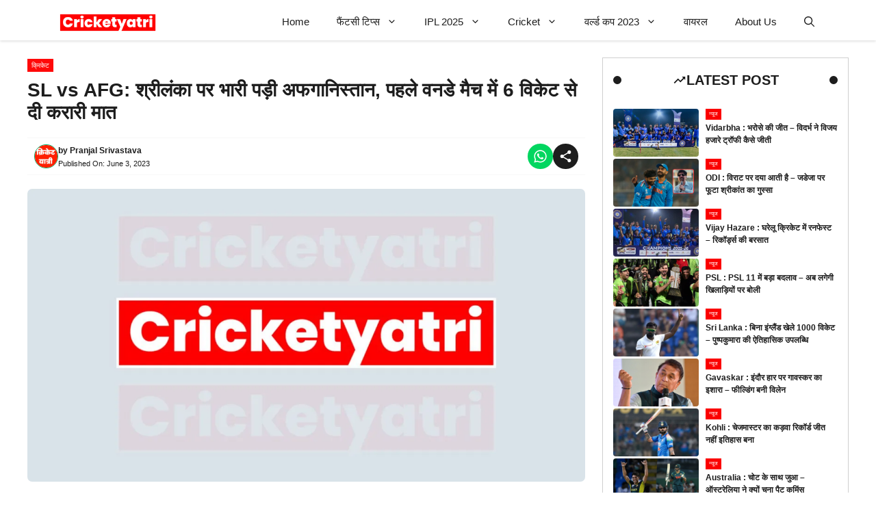

--- FILE ---
content_type: text/html; charset=UTF-8
request_url: https://cricketyatri.com/afghanistan-overpowered-sri-lanka/
body_size: 34888
content:
<!DOCTYPE html><html lang="en-US" prefix="og: https://ogp.me/ns#"><head><script data-no-optimize="1">var litespeed_docref=sessionStorage.getItem("litespeed_docref");litespeed_docref&&(Object.defineProperty(document,"referrer",{get:function(){return litespeed_docref}}),sessionStorage.removeItem("litespeed_docref"));</script> <meta charset="UTF-8"><style>img:is([sizes="auto" i], [sizes^="auto," i]) { contain-intrinsic-size: 3000px 1500px }</style><meta name="viewport" content="width=device-width, initial-scale=1"><title>SL vs AFG: श्रीलंका पर भारी पड़ी अफगानिस्तान, पहले वनडे मैच में 6 विकेट से दी करारी मात</title><meta name="description" content="बीते दिन यानी 2 जून से 3 वनडे मैचों की श्रृंखला शुरू हुई, जिसका पहला मैच कल खेला गया। इस मैच में अफगानिस्तान की टीम श्रीलंका पर भारी पड़ गई और पहले ही मुकाबले"/><meta name="robots" content="follow, index, max-snippet:-1, max-video-preview:-1, max-image-preview:large"/><link rel="canonical" href="https://cricketyatri.com/afghanistan-overpowered-sri-lanka/" /><meta property="og:locale" content="en_US" /><meta property="og:type" content="article" /><meta property="og:title" content="SL vs AFG: श्रीलंका पर भारी पड़ी अफगानिस्तान, पहले वनडे मैच में 6 विकेट से दी करारी मात" /><meta property="og:description" content="बीते दिन यानी 2 जून से 3 वनडे मैचों की श्रृंखला शुरू हुई, जिसका पहला मैच कल खेला गया। इस मैच में अफगानिस्तान की टीम श्रीलंका पर भारी पड़ गई और पहले ही मुकाबले" /><meta property="og:url" content="https://cricketyatri.com/afghanistan-overpowered-sri-lanka/" /><meta property="og:site_name" content="Cricketyatri" /><meta property="article:tag" content="Afghanistan" /><meta property="article:tag" content="Chrith Asalanka" /><meta property="article:tag" content="Dhananjaya de Silva" /><meta property="article:tag" content="Ibrahim Zadran" /><meta property="article:tag" content="Karunaratne" /><meta property="article:tag" content="Kusal Mendis" /><meta property="article:tag" content="Pathum Nissanka" /><meta property="article:tag" content="Rahmat Shah" /><meta property="article:tag" content="SL vs Afghanistan" /><meta property="article:tag" content="Sri Lanka" /><meta property="article:tag" content="Sri Lanka vs Afghanistan" /><meta property="article:section" content="क्रिकेट" /><meta property="og:image" content="https://cricketyatri.com/wp-content/uploads/2023/08/Cricketyatri-Logo.webp" /><meta property="og:image:secure_url" content="https://cricketyatri.com/wp-content/uploads/2023/08/Cricketyatri-Logo.webp" /><meta property="og:image:width" content="1200" /><meta property="og:image:height" content="630" /><meta property="og:image:alt" content="Cricketyatri Ft Image" /><meta property="og:image:type" content="image/webp" /><meta property="article:published_time" content="2023-06-03T16:50:00+05:30" /><meta name="twitter:card" content="summary_large_image" /><meta name="twitter:title" content="SL vs AFG: श्रीलंका पर भारी पड़ी अफगानिस्तान, पहले वनडे मैच में 6 विकेट से दी करारी मात" /><meta name="twitter:description" content="बीते दिन यानी 2 जून से 3 वनडे मैचों की श्रृंखला शुरू हुई, जिसका पहला मैच कल खेला गया। इस मैच में अफगानिस्तान की टीम श्रीलंका पर भारी पड़ गई और पहले ही मुकाबले" /><meta name="twitter:image" content="https://cricketyatri.com/wp-content/uploads/2023/08/Cricketyatri-Logo.webp" /><meta name="twitter:label1" content="Written by" /><meta name="twitter:data1" content="Pranjal Srivastava" /><meta name="twitter:label2" content="Time to read" /><meta name="twitter:data2" content="2 minutes" /> <script type="application/ld+json" class="rank-math-schema-pro">{"@context":"https://schema.org","@graph":[{"@type":"Place","@id":"https://cricketyatri.com/#place","address":{"@type":"PostalAddress","streetAddress":"WB-54","addressLocality":"Shakarpur","addressRegion":"Delhi","postalCode":"110092","addressCountry":"India"}},{"@type":["SportsOrganization","Organization"],"@id":"https://cricketyatri.com/#organization","name":"Cricketyatri (OPC) Private Limited","url":"https://cricketyatri.com","email":"Conatct@cricketyatri.com","address":{"@type":"PostalAddress","streetAddress":"WB-54","addressLocality":"Shakarpur","addressRegion":"Delhi","postalCode":"110092","addressCountry":"India"},"logo":{"@type":"ImageObject","@id":"https://cricketyatri.com/#logo","url":"http://cricketyatri.com/wp-content/uploads/2023/03/cropped-Cricketyatri-Logo-1-1024x205-4.webp","contentUrl":"http://cricketyatri.com/wp-content/uploads/2023/03/cropped-Cricketyatri-Logo-1-1024x205-4.webp","caption":"Cricketyatri","inLanguage":"en-US","width":"1024","height":"205"},"location":{"@id":"https://cricketyatri.com/#place"}},{"@type":"WebSite","@id":"https://cricketyatri.com/#website","url":"https://cricketyatri.com","name":"Cricketyatri","alternateName":"Cricyatri","publisher":{"@id":"https://cricketyatri.com/#organization"},"inLanguage":"en-US"},{"@type":"ImageObject","@id":"https://cricketyatri.com/wp-content/uploads/2023/08/Cricketyatri-Logo.webp","url":"https://cricketyatri.com/wp-content/uploads/2023/08/Cricketyatri-Logo.webp","width":"1200","height":"630","caption":"Cricketyatri Ft Image","inLanguage":"en-US"},{"@type":"WebPage","@id":"https://cricketyatri.com/afghanistan-overpowered-sri-lanka/#webpage","url":"https://cricketyatri.com/afghanistan-overpowered-sri-lanka/","name":"SL vs AFG: \u0936\u094d\u0930\u0940\u0932\u0902\u0915\u093e \u092a\u0930 \u092d\u093e\u0930\u0940 \u092a\u0921\u093c\u0940 \u0905\u092b\u0917\u093e\u0928\u093f\u0938\u094d\u0924\u093e\u0928, \u092a\u0939\u0932\u0947 \u0935\u0928\u0921\u0947 \u092e\u0948\u091a \u092e\u0947\u0902 6 \u0935\u093f\u0915\u0947\u091f \u0938\u0947 \u0926\u0940 \u0915\u0930\u093e\u0930\u0940 \u092e\u093e\u0924","datePublished":"2023-06-03T16:50:00+05:30","dateModified":"2023-06-03T16:50:00+05:30","isPartOf":{"@id":"https://cricketyatri.com/#website"},"primaryImageOfPage":{"@id":"https://cricketyatri.com/wp-content/uploads/2023/08/Cricketyatri-Logo.webp"},"inLanguage":"en-US"},{"@type":"Person","@id":"https://cricketyatri.com/author/pranjal50/","name":"Pranjal Srivastava","description":"Pranjal Srivastava hails from Lakhimpur, Uttar Pradesh but resides in New Delhi. I have completed my Bachelor of Journalism and Mass Communication (BJMC) in 2022 from International School Of Media and Entertainment Studies (ISOMES). Since then, I have worked with News24 and also as a freelance content writer. I write for various beats including national and social affairs, entertainment, sports and other beats too.","url":"https://cricketyatri.com/author/pranjal50/","image":{"@type":"ImageObject","@id":"https://cricketyatri.com/wp-content/uploads/2024/02/cropped-Cricketyatri-2-1-1-96x96.png","url":"https://cricketyatri.com/wp-content/uploads/2024/02/cropped-Cricketyatri-2-1-1-96x96.png","caption":"Pranjal Srivastava","inLanguage":"en-US"},"worksFor":{"@id":"https://cricketyatri.com/#organization"}},{"@type":"NewsArticle","headline":"SL vs AFG: \u0936\u094d\u0930\u0940\u0932\u0902\u0915\u093e \u092a\u0930 \u092d\u093e\u0930\u0940 \u092a\u0921\u093c\u0940 \u0905\u092b\u0917\u093e\u0928\u093f\u0938\u094d\u0924\u093e\u0928, \u092a\u0939\u0932\u0947 \u0935\u0928\u0921\u0947 \u092e\u0948\u091a \u092e\u0947\u0902 6 \u0935\u093f\u0915\u0947\u091f \u0938\u0947 \u0926\u0940 \u0915\u0930\u093e\u0930\u0940 \u092e\u093e\u0924","keywords":"SL vs AFG,Karunaratne,Dhananjaya de Silva,Chrith Asalanka,Afghanistan,Sri Lanka,SL vs Afghanistan,Ibrahim Zadran,Sri Lanka vs Afghanistan,Kusal Mendis,Pathum Nissanka","datePublished":"2023-06-03T16:50:00+05:30","dateModified":"2023-06-03T16:50:00+05:30","articleSection":"\u0915\u094d\u0930\u093f\u0915\u0947\u091f","author":{"@id":"https://cricketyatri.com/author/pranjal50/","name":"Pranjal Srivastava"},"publisher":{"@id":"https://cricketyatri.com/#organization"},"description":"\u092c\u0940\u0924\u0947 \u0926\u093f\u0928 \u092f\u093e\u0928\u0940 2 \u091c\u0942\u0928 \u0938\u0947 3 \u0935\u0928\u0921\u0947 \u092e\u0948\u091a\u094b\u0902 \u0915\u0940 \u0936\u094d\u0930\u0943\u0902\u0916\u0932\u093e \u0936\u0941\u0930\u0942 \u0939\u0941\u0908, \u091c\u093f\u0938\u0915\u093e \u092a\u0939\u0932\u093e \u092e\u0948\u091a \u0915\u0932 \u0916\u0947\u0932\u093e \u0917\u092f\u093e\u0964 \u0907\u0938 \u092e\u0948\u091a \u092e\u0947\u0902 \u0905\u092b\u0917\u093e\u0928\u093f\u0938\u094d\u0924\u093e\u0928 \u0915\u0940 \u091f\u0940\u092e \u0936\u094d\u0930\u0940\u0932\u0902\u0915\u093e \u092a\u0930 \u092d\u093e\u0930\u0940 \u092a\u0921\u093c \u0917\u0908 \u0914\u0930 \u092a\u0939\u0932\u0947 \u0939\u0940 \u092e\u0941\u0915\u093e\u092c\u0932\u0947","copyrightYear":"2023","copyrightHolder":{"@id":"https://cricketyatri.com/#organization"},"name":"SL vs AFG: \u0936\u094d\u0930\u0940\u0932\u0902\u0915\u093e \u092a\u0930 \u092d\u093e\u0930\u0940 \u092a\u0921\u093c\u0940 \u0905\u092b\u0917\u093e\u0928\u093f\u0938\u094d\u0924\u093e\u0928, \u092a\u0939\u0932\u0947 \u0935\u0928\u0921\u0947 \u092e\u0948\u091a \u092e\u0947\u0902 6 \u0935\u093f\u0915\u0947\u091f \u0938\u0947 \u0926\u0940 \u0915\u0930\u093e\u0930\u0940 \u092e\u093e\u0924","@id":"https://cricketyatri.com/afghanistan-overpowered-sri-lanka/#richSnippet","isPartOf":{"@id":"https://cricketyatri.com/afghanistan-overpowered-sri-lanka/#webpage"},"image":{"@id":"https://cricketyatri.com/wp-content/uploads/2023/08/Cricketyatri-Logo.webp"},"inLanguage":"en-US","mainEntityOfPage":{"@id":"https://cricketyatri.com/afghanistan-overpowered-sri-lanka/#webpage"}}]}</script> <link href='https://fonts.gstatic.com' crossorigin rel='preconnect' /><link href='https://fonts.googleapis.com' crossorigin rel='preconnect' /><link rel="alternate" type="application/rss+xml" title="Cricketyatri &raquo; Feed" href="https://cricketyatri.com/feed/" /><link rel="alternate" type="application/rss+xml" title="Cricketyatri &raquo; Comments Feed" href="https://cricketyatri.com/comments/feed/" /><link rel="alternate" type="application/rss+xml" title="Cricketyatri &raquo; SL vs AFG: श्रीलंका पर भारी पड़ी अफगानिस्तान, पहले वनडे मैच में 6 विकेट से दी करारी मात Comments Feed" href="https://cricketyatri.com/afghanistan-overpowered-sri-lanka/feed/" /><style id="litespeed-ccss">ul{box-sizing:border-box}:root{--wp--preset--font-size--normal:16px;--wp--preset--font-size--huge:42px}.screen-reader-text{border:0;clip:rect(1px,1px,1px,1px);clip-path:inset(50%);height:1px;margin:-1px;overflow:hidden;padding:0;position:absolute;width:1px;word-wrap:normal!important}:root{--rankmath-wp-adminbar-height:0}:root{--wp--preset--aspect-ratio--square:1;--wp--preset--aspect-ratio--4-3:4/3;--wp--preset--aspect-ratio--3-4:3/4;--wp--preset--aspect-ratio--3-2:3/2;--wp--preset--aspect-ratio--2-3:2/3;--wp--preset--aspect-ratio--16-9:16/9;--wp--preset--aspect-ratio--9-16:9/16;--wp--preset--color--black:#000;--wp--preset--color--cyan-bluish-gray:#abb8c3;--wp--preset--color--white:#fff;--wp--preset--color--pale-pink:#f78da7;--wp--preset--color--vivid-red:#cf2e2e;--wp--preset--color--luminous-vivid-orange:#ff6900;--wp--preset--color--luminous-vivid-amber:#fcb900;--wp--preset--color--light-green-cyan:#7bdcb5;--wp--preset--color--vivid-green-cyan:#00d084;--wp--preset--color--pale-cyan-blue:#8ed1fc;--wp--preset--color--vivid-cyan-blue:#0693e3;--wp--preset--color--vivid-purple:#9b51e0;--wp--preset--color--background:var(--background);--wp--preset--color--background-1:var(--background-1);--wp--preset--color--text-1:var(--text-1);--wp--preset--color--text-2:var(--text-2);--wp--preset--color--link-text:var(--link-text);--wp--preset--color--color-background:var(--color-background);--wp--preset--color--color-background-hover:var(--color-background-hover);--wp--preset--color--border-color:var(--border-color);--wp--preset--gradient--vivid-cyan-blue-to-vivid-purple:linear-gradient(135deg,rgba(6,147,227,1) 0%,#9b51e0 100%);--wp--preset--gradient--light-green-cyan-to-vivid-green-cyan:linear-gradient(135deg,#7adcb4 0%,#00d082 100%);--wp--preset--gradient--luminous-vivid-amber-to-luminous-vivid-orange:linear-gradient(135deg,rgba(252,185,0,1) 0%,rgba(255,105,0,1) 100%);--wp--preset--gradient--luminous-vivid-orange-to-vivid-red:linear-gradient(135deg,rgba(255,105,0,1) 0%,#cf2e2e 100%);--wp--preset--gradient--very-light-gray-to-cyan-bluish-gray:linear-gradient(135deg,#eee 0%,#a9b8c3 100%);--wp--preset--gradient--cool-to-warm-spectrum:linear-gradient(135deg,#4aeadc 0%,#9778d1 20%,#cf2aba 40%,#ee2c82 60%,#fb6962 80%,#fef84c 100%);--wp--preset--gradient--blush-light-purple:linear-gradient(135deg,#ffceec 0%,#9896f0 100%);--wp--preset--gradient--blush-bordeaux:linear-gradient(135deg,#fecda5 0%,#fe2d2d 50%,#6b003e 100%);--wp--preset--gradient--luminous-dusk:linear-gradient(135deg,#ffcb70 0%,#c751c0 50%,#4158d0 100%);--wp--preset--gradient--pale-ocean:linear-gradient(135deg,#fff5cb 0%,#b6e3d4 50%,#33a7b5 100%);--wp--preset--gradient--electric-grass:linear-gradient(135deg,#caf880 0%,#71ce7e 100%);--wp--preset--gradient--midnight:linear-gradient(135deg,#020381 0%,#2874fc 100%);--wp--preset--font-size--small:13px;--wp--preset--font-size--medium:20px;--wp--preset--font-size--large:36px;--wp--preset--font-size--x-large:42px;--wp--preset--spacing--20:.44rem;--wp--preset--spacing--30:.67rem;--wp--preset--spacing--40:1rem;--wp--preset--spacing--50:1.5rem;--wp--preset--spacing--60:2.25rem;--wp--preset--spacing--70:3.38rem;--wp--preset--spacing--80:5.06rem;--wp--preset--shadow--natural:6px 6px 9px rgba(0,0,0,.2);--wp--preset--shadow--deep:12px 12px 50px rgba(0,0,0,.4);--wp--preset--shadow--sharp:6px 6px 0px rgba(0,0,0,.2);--wp--preset--shadow--outlined:6px 6px 0px -3px rgba(255,255,255,1),6px 6px rgba(0,0,0,1);--wp--preset--shadow--crisp:6px 6px 0px rgba(0,0,0,1)}body,figure,h1,h3,html,li,p,ul{margin:0;padding:0;border:0}html{font-family:sans-serif;-webkit-text-size-adjust:100%;-ms-text-size-adjust:100%;-webkit-font-smoothing:antialiased;-moz-osx-font-smoothing:grayscale}main{display:block}html{box-sizing:border-box}*,:after,:before{box-sizing:inherit}button,input{font-family:inherit;font-size:100%;margin:0}[type=search]{-webkit-appearance:textfield;outline-offset:-2px}[type=search]::-webkit-search-decoration{-webkit-appearance:none}::-moz-focus-inner{border-style:none;padding:0}:-moz-focusring{outline:1px dotted ButtonText}body,button,input{font-family:-apple-system,system-ui,BlinkMacSystemFont,"Segoe UI",Helvetica,Arial,sans-serif,"Apple Color Emoji","Segoe UI Emoji","Segoe UI Symbol";font-weight:400;text-transform:none;font-size:17px;line-height:1.5}p{margin-bottom:1.5em}h1,h3{font-family:inherit;font-size:100%;font-style:inherit;font-weight:inherit}h1{font-size:42px;margin-bottom:20px;line-height:1.2em;font-weight:400;text-transform:none}h3{font-size:29px;margin-bottom:20px;line-height:1.2em;font-weight:400;text-transform:none}ul{margin:0 0 1.5em 3em}ul{list-style:disc}li>ul{margin-bottom:0;margin-left:1.5em}figure{margin:0}img{height:auto;max-width:100%}button{background:#55555e;color:#fff;border:1px solid transparent;-webkit-appearance:button;padding:10px 20px}input[type=search]{border:1px solid;border-radius:0;padding:10px 15px;max-width:100%}a{text-decoration:none}.screen-reader-text{border:0;clip:rect(1px,1px,1px,1px);clip-path:inset(50%);height:1px;margin:-1px;overflow:hidden;padding:0;position:absolute!important;width:1px;word-wrap:normal!important}.main-navigation{z-index:100;padding:0;clear:both;display:block}.main-navigation a{display:block;text-decoration:none;font-weight:400;text-transform:none;font-size:15px}.main-navigation ul{list-style:none;margin:0;padding-left:0}.main-navigation .main-nav ul li a{padding-left:20px;padding-right:20px;line-height:60px}.inside-navigation{position:relative}.main-navigation .inside-navigation{display:flex;align-items:center;flex-wrap:wrap;justify-content:space-between}.main-navigation .main-nav>ul{display:flex;flex-wrap:wrap;align-items:center}.main-navigation li{position:relative}.main-navigation .menu-bar-items{display:flex;align-items:center;font-size:15px}.main-navigation .menu-bar-items a{color:inherit}.main-navigation .menu-bar-item{position:relative}.main-navigation .menu-bar-item>a{padding-left:20px;padding-right:20px;line-height:60px}.nav-align-right .inside-navigation{justify-content:flex-end}.main-navigation ul ul{display:block;box-shadow:1px 1px 0 rgba(0,0,0,.1);float:left;position:absolute;left:-99999px;opacity:0;z-index:99999;width:200px;text-align:left;top:auto;height:0;overflow:hidden}.main-navigation ul ul a{display:block}.main-navigation ul ul li{width:100%}.main-navigation .main-nav ul ul li a{line-height:normal;padding:10px 20px;font-size:14px}.main-navigation .main-nav ul li.menu-item-has-children>a{padding-right:0;position:relative}.menu-item-has-children .dropdown-menu-toggle{display:inline-block;height:100%;clear:both;padding-right:20px;padding-left:10px}.site-logo{display:inline-block;max-width:100%}.site-content{word-wrap:break-word}.site-content{display:flex}.grid-container{margin-left:auto;margin-right:auto;max-width:1200px}.site-main>*{margin-bottom:20px}.separate-containers .site-main{margin:20px}.separate-containers.right-sidebar .site-main{margin-left:0}.separate-containers .inside-right-sidebar{margin-top:20px;margin-bottom:20px}.gp-icon{display:inline-flex;align-self:center}.gp-icon svg{height:1em;width:1em;top:.125em;position:relative;fill:currentColor}.icon-menu-bars svg:nth-child(2),.icon-search svg:nth-child(2){display:none}.container.grid-container{width:auto}.menu-toggle{display:none}.menu-toggle{padding:0 20px;line-height:60px;margin:0;font-weight:400;text-transform:none;font-size:15px}button.menu-toggle{background-color:transparent;flex-grow:1;border:0;text-align:center}.has-menu-bar-items button.menu-toggle{flex-grow:0}@media (max-width:768px){.site-content{flex-direction:column}.container .site-content .content-area{width:auto}.is-right-sidebar.sidebar{width:auto;order:initial}#main{margin-left:0;margin-right:0}body:not(.no-sidebar) #main{margin-bottom:0}}.is-right-sidebar{width:30%}.site-content .content-area{width:70%}@media (max-width:768px){.main-navigation .menu-toggle{display:block}.main-navigation ul,.main-navigation:not(.slideout-navigation):not(.toggled) .main-nav>ul{display:none}.nav-align-right .inside-navigation{justify-content:space-between}}body{background-color:var(--background);color:var(--text-1)}a{color:var(--link-text)}:root{--background:#fff;--background-1:#fff;--text-1:#1d1d1d;--text-2:#383838;--link-text:#0553ef;--color-background:#00b36e;--color-background-hover:#02d383;--border-color:#cfcfcf}.gp-modal:not(.gp-modal--open):not(.gp-modal--transition){display:none}.gp-modal__overlay{display:none;position:fixed;top:0;left:0;right:0;bottom:0;background:rgba(0,0,0,.2);display:flex;justify-content:center;align-items:center;z-index:10000;backdrop-filter:blur(3px);opacity:0}.gp-modal__container{max-width:100%;max-height:100vh;transform:scale(.9);padding:0 10px}.search-modal-fields{display:flex}.gp-search-modal .gp-modal__overlay{align-items:flex-start;padding-top:25vh;background:var(--gp-search-modal-overlay-bg-color)}.search-modal-form{width:500px;max-width:100%;background-color:var(--gp-search-modal-bg-color);color:var(--gp-search-modal-text-color)}.search-modal-form .search-field{width:100%;height:60px;background-color:transparent;border:0;appearance:none;color:currentColor}.search-modal-fields button{background-color:transparent;border:0;color:currentColor;width:60px}body,button,input{font-family:Lexend Deca,sans-serif;font-weight:400;font-size:14px}@media (max-width:768px){body,button,input{font-size:14px}}button:not(.menu-toggle){font-size:15px}h1{font-weight:700;font-size:28px}@media (max-width:1024px){h1{font-size:26px}}@media (max-width:768px){h1{font-size:24px}}h3{font-weight:600;font-size:18px}@media (max-width:768px){h3{font-size:18px}}.main-navigation a,.main-navigation .menu-toggle,.main-navigation .menu-bar-items{font-weight:500;font-size:15px}.main-navigation,.main-navigation ul ul{background-color:var(--background)}.main-navigation .main-nav ul li a,.main-navigation .menu-toggle,.main-navigation .menu-bar-items{color:var(--text-1)}.main-navigation .main-nav ul li[class*=current-menu-]>a{color:var(--text-1);background-color:var(--background)}h1{color:var(--text-1)}h3{color:var(--text-1)}input[type=search]{color:var(--text-2);background-color:var(--background-1);border-color:var(--text-2)}button{color:#fff;background-color:var(--color-background)}:root{--gp-search-modal-bg-color:#fff;--gp-search-modal-text-color:#171717;--gp-search-modal-overlay-bg-color:rgba(33,33,33,.15)}.nav-below-header .main-navigation .inside-navigation.grid-container{padding:0 20px}.site-main>*{margin-bottom:25px}.separate-containers .site-main{margin:25px}.separate-containers .inside-right-sidebar{margin-top:25px;margin-bottom:25px}.main-navigation .main-nav ul li a,.menu-toggle,.main-navigation .menu-bar-item>a{line-height:55px}.main-navigation.slideout-navigation .main-nav>ul>li>a{line-height:50px}.gb-container-305520dd{padding:20px 15px 15px;margin-bottom:20px;border:1px solid var(--border-color)}.gb-container-0f59b903{display:flex;align-items:center;justify-content:space-between;z-index:2;position:relative;margin-bottom:30px}.gb-container-a8befe20{padding:6px;border-radius:30px;background-color:var(--text-1)}.gb-container-4c83447f{padding:6px;border-radius:30px;background-color:var(--text-1)}.gb-grid-wrapper>.gb-grid-column-466ec5e6{width:100%}.gb-grid-wrapper>.gb-grid-column-189b6ecc{width:40%}.gb-grid-wrapper>.gb-grid-column-98d2fde4{width:60%}.gb-container-656bf71c{display:flex;flex-wrap:wrap;align-items:center;column-gap:3px;row-gap:3px;margin-bottom:3px}.gb-container-60fc3d54{max-width:1200px;margin-right:auto;margin-left:auto;background-color:var(--background)}.gb-container-5efa83c2{margin-bottom:10px}.gb-container-3266bcd1{display:flex;flex-direction:row;align-items:center;justify-content:space-between;padding:8px 10px;margin-bottom:20px;border-top:1px solid #f8f8f8;border-bottom:1px solid #f8f8f8}.gb-container-d7ea7ee0{display:flex;align-items:center;column-gap:10px;row-gap:10px}.gb-container-f4c679f1{display:flex;align-items:center;column-gap:6px;row-gap:10px}.gb-container-016e2bcd{padding-top:30px;padding-bottom:20px;padding-left:10px}.gb-container-5461acc0{padding-top:30px;padding-bottom:20px;padding-left:10px}.gb-grid-wrapper-705ad08d{display:flex;flex-wrap:wrap;row-gap:15px}.gb-grid-wrapper-705ad08d>.gb-grid-column{box-sizing:border-box}.gb-grid-wrapper-91f795d7{display:flex;flex-wrap:wrap;margin-left:-10px}.gb-grid-wrapper-91f795d7>.gb-grid-column{box-sizing:border-box;padding-left:10px}h3.gb-headline-ca6b1aec{display:flex;align-items:center;column-gap:.5em;font-size:20px;text-transform:uppercase;text-align:center;padding-right:6px;padding-left:6px;margin-bottom:0;background-color:var(--background)}h3.gb-headline-ca6b1aec .gb-icon{line-height:0}h3.gb-headline-ca6b1aec .gb-icon svg{width:1em;height:1em;fill:currentColor}p.gb-headline-513161d4{display:flex;align-items:center;column-gap:.5em;font-size:12px;font-weight:600;color:var(--text-1)}p.gb-headline-513161d4 a{color:var(--text-1)}h1.gb-headline-c249cd00 a{color:var(--text-1)}div.gb-headline-476bbf55{font-size:12px;font-weight:600;margin-bottom:2px}div.gb-headline-476bbf55 a{color:var(--text-1)}div.gb-headline-8bb69f3b{font-size:11px;font-weight:400;margin-bottom:0}a.gb-button-9fed4af9{display:inline-flex;font-size:8px;text-transform:uppercase;padding:2px 5px;background-color:#fb0000;color:var(--background);text-decoration:none}a.gb-button-90c80718{display:inline-flex;font-size:10px;text-transform:uppercase;padding:2px 6px;background-color:#ff0909;color:var(--background);text-decoration:none}.gb-button-c5a3b65a{display:inline-flex;align-items:center;column-gap:.5em;padding:8px;border-radius:20px;background-color:#02d660;color:#fff;text-decoration:none}.gb-button-c5a3b65a .gb-icon{line-height:0}.gb-button-c5a3b65a .gb-icon svg{width:1.5em;height:1.5em;fill:currentColor}.gb-button-ec36cd2c{display:inline-flex;align-items:center;column-gap:.5em;padding:8px;border-radius:20px;background-color:var(--text-1);color:#fff;text-decoration:none}.gb-button-ec36cd2c .gb-icon{line-height:0}.gb-button-ec36cd2c .gb-icon svg{width:1.5em;height:1.5em;fill:currentColor}.gb-image-90b40d67{border-radius:4px;vertical-align:middle}.gb-image-ad79fa1f{border-radius:30px;border:1px solid var(--color-background);width:35px;height:35px;vertical-align:middle}.gb-block-image-991053ed{margin-bottom:20px}.gb-image-991053ed{border-radius:7px;width:100%;vertical-align:middle}.gb-image-ef5b732f{width:150px;vertical-align:middle}.gb-image-a9d3dd99{width:150px;vertical-align:middle}@media (max-width:1024px){.gb-grid-wrapper>.gb-grid-column-466ec5e6{width:100%}.gb-container-60fc3d54{padding-right:20px;padding-left:20px}}@media (max-width:767px){.gb-grid-wrapper>.gb-grid-column-466ec5e6{width:100%}.gb-grid-wrapper>.gb-grid-column-189b6ecc{width:40%}.gb-container-98d2fde4{font-size:14px}.gb-grid-wrapper>.gb-grid-column-98d2fde4{width:60%}}.slideout-navigation.main-navigation:not(.is-open):not(.slideout-transition){display:none}.slideout-overlay{z-index:100000;position:fixed;width:100%;height:100%;height:100vh;min-height:100%;top:0;right:0;bottom:0;left:0;background-color:rgba(0,0,0,.8);visibility:hidden;opacity:0}.slideout-overlay button.slideout-exit{position:fixed;top:0;background-color:transparent;color:#fff;font-size:30px;border:0;opacity:0}.slideout-navigation .main-nav{margin-bottom:40px}.slideout-navigation:not(.do-overlay) .main-nav{width:100%;box-sizing:border-box}.slideout-navigation .slideout-menu{display:block}#generate-slideout-menu{z-index:100001}#generate-slideout-menu .slideout-menu li{float:none;width:100%;clear:both;text-align:left}#generate-slideout-menu.main-navigation ul ul{display:none}#generate-slideout-menu.main-navigation .main-nav ul ul{position:relative;top:0;left:0;width:100%}.slideout-navigation .menu-item-has-children .dropdown-menu-toggle{float:right}@media (max-width:768px){.slideout-overlay button.slideout-exit{font-size:20px;padding:10px}.slideout-overlay{top:-100px;height:calc(100% + 100px);height:calc(100vh + 100px);min-height:calc(100% + 100px)}}:root{--gp-slideout-width:265px}.slideout-navigation.main-navigation{background-color:var(--background)}.slideout-navigation.main-navigation .main-nav ul li a{color:var(--text-1)}.slideout-navigation.main-navigation ul ul{background-color:rgba(0,0,0,0)}.slideout-navigation.main-navigation .main-nav ul ul li a{color:var(--text-1)}.slideout-navigation.main-navigation .main-nav ul li[class*=current-menu-]>a{background-color:rgba(0,0,0,0)}.slideout-navigation.main-navigation .main-nav ul ul li[class*=current-menu-]>a{background-color:rgba(0,0,0,0)}.slideout-navigation,.slideout-navigation a{color:var(--text-1)}.navigation-branding{display:flex;align-items:center;order:0;margin-right:10px}.navigation-branding img{position:relative;padding:10px 0;display:block}.main-navigation .menu-toggle{flex-grow:1;width:auto}.main-navigation.has-branding .menu-toggle{flex-grow:0;padding-right:20px;order:2}.nav-align-right .navigation-branding{margin-right:auto}.main-navigation.has-branding .inside-navigation.grid-container{padding:0 30px}.navigation-branding img{height:55px;width:auto}@media (max-width:768px){.navigation-branding{margin-right:auto;margin-left:10px}.main-navigation.has-branding .inside-navigation.grid-container{padding:0}}#site-navigation{margin-top:4px!important}.wp-jankari-reading-meter{position:fixed;top:0!important;z-index:1111;width:100%;background-color:var(--background)}.wp-jankari-progress{width:100%;height:4px;z-index:1111;background:var(--background)}.progress-bar{height:4px;background-image:linear-gradient(to left,var(--color-background),var(--color-background-hover));width:0}.main-navigation{box-shadow:rgba(0,0,0,.16) 0px 1px 4px}@media (min-width:769px){.inside-right-sidebar{height:100%}}.is-right-sidebar{margin-bottom:30px!important}</style><link rel="preload" data-asynced="1" data-optimized="2" as="style" onload="this.onload=null;this.rel='stylesheet'" href="https://cricketyatri.com/wp-content/litespeed/css/320bdb12b72d3a908c80885adc992aa7.css?ver=d179d" /><script data-optimized="1" type="litespeed/javascript" data-src="https://cricketyatri.com/wp-content/plugins/litespeed-cache/assets/js/css_async.min.js"></script> <style id='rank-math-toc-block-style-inline-css'>.wp-block-rank-math-toc-block nav ol{counter-reset:item}.wp-block-rank-math-toc-block nav ol li{display:block}.wp-block-rank-math-toc-block nav ol li:before{content:counters(item, ".") ". ";counter-increment:item}</style><style id='rank-math-rich-snippet-style-inline-css'>/*!
* Plugin:  Rank Math
* URL: https://rankmath.com/wordpress/plugin/seo-suite/
* Name:  rank-math-review-snippet.css
*/@-webkit-keyframes spin{0%{-webkit-transform:rotate(0deg)}100%{-webkit-transform:rotate(-360deg)}}@keyframes spin{0%{-webkit-transform:rotate(0deg)}100%{-webkit-transform:rotate(-360deg)}}@keyframes bounce{from{-webkit-transform:translateY(0px);transform:translateY(0px)}to{-webkit-transform:translateY(-5px);transform:translateY(-5px)}}@-webkit-keyframes bounce{from{-webkit-transform:translateY(0px);transform:translateY(0px)}to{-webkit-transform:translateY(-5px);transform:translateY(-5px)}}@-webkit-keyframes loading{0%{background-size:20% 50% ,20% 50% ,20% 50%}20%{background-size:20% 20% ,20% 50% ,20% 50%}40%{background-size:20% 100%,20% 20% ,20% 50%}60%{background-size:20% 50% ,20% 100%,20% 20%}80%{background-size:20% 50% ,20% 50% ,20% 100%}100%{background-size:20% 50% ,20% 50% ,20% 50%}}@keyframes loading{0%{background-size:20% 50% ,20% 50% ,20% 50%}20%{background-size:20% 20% ,20% 50% ,20% 50%}40%{background-size:20% 100%,20% 20% ,20% 50%}60%{background-size:20% 50% ,20% 100%,20% 20%}80%{background-size:20% 50% ,20% 50% ,20% 100%}100%{background-size:20% 50% ,20% 50% ,20% 50%}}:root{--rankmath-wp-adminbar-height: 0}#rank-math-rich-snippet-wrapper{overflow:hidden}#rank-math-rich-snippet-wrapper h5.rank-math-title{display:block;font-size:18px;line-height:1.4}#rank-math-rich-snippet-wrapper .rank-math-review-image{float:right;max-width:40%;margin-left:15px}#rank-math-rich-snippet-wrapper .rank-math-review-data{margin-bottom:15px}#rank-math-rich-snippet-wrapper .rank-math-total-wrapper{width:100%;padding:0 0 20px 0;float:left;clear:both;position:relative;-webkit-box-sizing:border-box;box-sizing:border-box}#rank-math-rich-snippet-wrapper .rank-math-total-wrapper .rank-math-total{border:0;display:block;margin:0;width:auto;float:left;text-align:left;padding:0;font-size:24px;line-height:1;font-weight:700;-webkit-box-sizing:border-box;box-sizing:border-box;overflow:hidden}#rank-math-rich-snippet-wrapper .rank-math-total-wrapper .rank-math-review-star{float:left;margin-left:15px;margin-top:5px;position:relative;z-index:99;line-height:1}#rank-math-rich-snippet-wrapper .rank-math-total-wrapper .rank-math-review-star .rank-math-review-result-wrapper{display:inline-block;white-space:nowrap;position:relative;color:#e7e7e7}#rank-math-rich-snippet-wrapper .rank-math-total-wrapper .rank-math-review-star .rank-math-review-result-wrapper .rank-math-review-result{position:absolute;top:0;left:0;overflow:hidden;white-space:nowrap;color:#ffbe01}#rank-math-rich-snippet-wrapper .rank-math-total-wrapper .rank-math-review-star .rank-math-review-result-wrapper i{font-size:18px;-webkit-text-stroke-width:1px;font-style:normal;padding:0 2px;line-height:inherit}#rank-math-rich-snippet-wrapper .rank-math-total-wrapper .rank-math-review-star .rank-math-review-result-wrapper i:before{content:"\2605"}body.rtl #rank-math-rich-snippet-wrapper .rank-math-review-image{float:left;margin-left:0;margin-right:15px}body.rtl #rank-math-rich-snippet-wrapper .rank-math-total-wrapper .rank-math-total{float:right}body.rtl #rank-math-rich-snippet-wrapper .rank-math-total-wrapper .rank-math-review-star{float:right;margin-left:0;margin-right:15px}body.rtl #rank-math-rich-snippet-wrapper .rank-math-total-wrapper .rank-math-review-star .rank-math-review-result{left:auto;right:0}@media screen and (max-width: 480px){#rank-math-rich-snippet-wrapper .rank-math-review-image{display:block;max-width:100%;width:100%;text-align:center;margin-right:0}#rank-math-rich-snippet-wrapper .rank-math-review-data{clear:both}}.clear{clear:both}</style><style id='classic-theme-styles-inline-css'>/*! This file is auto-generated */
.wp-block-button__link{color:#fff;background-color:#32373c;border-radius:9999px;box-shadow:none;text-decoration:none;padding:calc(.667em + 2px) calc(1.333em + 2px);font-size:1.125em}.wp-block-file__button{background:#32373c;color:#fff;text-decoration:none}</style><style id='global-styles-inline-css'>:root{--wp--preset--aspect-ratio--square: 1;--wp--preset--aspect-ratio--4-3: 4/3;--wp--preset--aspect-ratio--3-4: 3/4;--wp--preset--aspect-ratio--3-2: 3/2;--wp--preset--aspect-ratio--2-3: 2/3;--wp--preset--aspect-ratio--16-9: 16/9;--wp--preset--aspect-ratio--9-16: 9/16;--wp--preset--color--black: #000000;--wp--preset--color--cyan-bluish-gray: #abb8c3;--wp--preset--color--white: #ffffff;--wp--preset--color--pale-pink: #f78da7;--wp--preset--color--vivid-red: #cf2e2e;--wp--preset--color--luminous-vivid-orange: #ff6900;--wp--preset--color--luminous-vivid-amber: #fcb900;--wp--preset--color--light-green-cyan: #7bdcb5;--wp--preset--color--vivid-green-cyan: #00d084;--wp--preset--color--pale-cyan-blue: #8ed1fc;--wp--preset--color--vivid-cyan-blue: #0693e3;--wp--preset--color--vivid-purple: #9b51e0;--wp--preset--color--background: var(--background);--wp--preset--color--background-1: var(--background-1);--wp--preset--color--text-1: var(--text-1);--wp--preset--color--text-2: var(--text-2);--wp--preset--color--link-text: var(--link-text);--wp--preset--color--color-background: var(--color-background);--wp--preset--color--color-background-hover: var(--color-background-hover);--wp--preset--color--border-color: var(--border-color);--wp--preset--gradient--vivid-cyan-blue-to-vivid-purple: linear-gradient(135deg,rgba(6,147,227,1) 0%,rgb(155,81,224) 100%);--wp--preset--gradient--light-green-cyan-to-vivid-green-cyan: linear-gradient(135deg,rgb(122,220,180) 0%,rgb(0,208,130) 100%);--wp--preset--gradient--luminous-vivid-amber-to-luminous-vivid-orange: linear-gradient(135deg,rgba(252,185,0,1) 0%,rgba(255,105,0,1) 100%);--wp--preset--gradient--luminous-vivid-orange-to-vivid-red: linear-gradient(135deg,rgba(255,105,0,1) 0%,rgb(207,46,46) 100%);--wp--preset--gradient--very-light-gray-to-cyan-bluish-gray: linear-gradient(135deg,rgb(238,238,238) 0%,rgb(169,184,195) 100%);--wp--preset--gradient--cool-to-warm-spectrum: linear-gradient(135deg,rgb(74,234,220) 0%,rgb(151,120,209) 20%,rgb(207,42,186) 40%,rgb(238,44,130) 60%,rgb(251,105,98) 80%,rgb(254,248,76) 100%);--wp--preset--gradient--blush-light-purple: linear-gradient(135deg,rgb(255,206,236) 0%,rgb(152,150,240) 100%);--wp--preset--gradient--blush-bordeaux: linear-gradient(135deg,rgb(254,205,165) 0%,rgb(254,45,45) 50%,rgb(107,0,62) 100%);--wp--preset--gradient--luminous-dusk: linear-gradient(135deg,rgb(255,203,112) 0%,rgb(199,81,192) 50%,rgb(65,88,208) 100%);--wp--preset--gradient--pale-ocean: linear-gradient(135deg,rgb(255,245,203) 0%,rgb(182,227,212) 50%,rgb(51,167,181) 100%);--wp--preset--gradient--electric-grass: linear-gradient(135deg,rgb(202,248,128) 0%,rgb(113,206,126) 100%);--wp--preset--gradient--midnight: linear-gradient(135deg,rgb(2,3,129) 0%,rgb(40,116,252) 100%);--wp--preset--font-size--small: 13px;--wp--preset--font-size--medium: 20px;--wp--preset--font-size--large: 36px;--wp--preset--font-size--x-large: 42px;--wp--preset--spacing--20: 0.44rem;--wp--preset--spacing--30: 0.67rem;--wp--preset--spacing--40: 1rem;--wp--preset--spacing--50: 1.5rem;--wp--preset--spacing--60: 2.25rem;--wp--preset--spacing--70: 3.38rem;--wp--preset--spacing--80: 5.06rem;--wp--preset--shadow--natural: 6px 6px 9px rgba(0, 0, 0, 0.2);--wp--preset--shadow--deep: 12px 12px 50px rgba(0, 0, 0, 0.4);--wp--preset--shadow--sharp: 6px 6px 0px rgba(0, 0, 0, 0.2);--wp--preset--shadow--outlined: 6px 6px 0px -3px rgba(255, 255, 255, 1), 6px 6px rgba(0, 0, 0, 1);--wp--preset--shadow--crisp: 6px 6px 0px rgba(0, 0, 0, 1);}:where(.is-layout-flex){gap: 0.5em;}:where(.is-layout-grid){gap: 0.5em;}body .is-layout-flex{display: flex;}.is-layout-flex{flex-wrap: wrap;align-items: center;}.is-layout-flex > :is(*, div){margin: 0;}body .is-layout-grid{display: grid;}.is-layout-grid > :is(*, div){margin: 0;}:where(.wp-block-columns.is-layout-flex){gap: 2em;}:where(.wp-block-columns.is-layout-grid){gap: 2em;}:where(.wp-block-post-template.is-layout-flex){gap: 1.25em;}:where(.wp-block-post-template.is-layout-grid){gap: 1.25em;}.has-black-color{color: var(--wp--preset--color--black) !important;}.has-cyan-bluish-gray-color{color: var(--wp--preset--color--cyan-bluish-gray) !important;}.has-white-color{color: var(--wp--preset--color--white) !important;}.has-pale-pink-color{color: var(--wp--preset--color--pale-pink) !important;}.has-vivid-red-color{color: var(--wp--preset--color--vivid-red) !important;}.has-luminous-vivid-orange-color{color: var(--wp--preset--color--luminous-vivid-orange) !important;}.has-luminous-vivid-amber-color{color: var(--wp--preset--color--luminous-vivid-amber) !important;}.has-light-green-cyan-color{color: var(--wp--preset--color--light-green-cyan) !important;}.has-vivid-green-cyan-color{color: var(--wp--preset--color--vivid-green-cyan) !important;}.has-pale-cyan-blue-color{color: var(--wp--preset--color--pale-cyan-blue) !important;}.has-vivid-cyan-blue-color{color: var(--wp--preset--color--vivid-cyan-blue) !important;}.has-vivid-purple-color{color: var(--wp--preset--color--vivid-purple) !important;}.has-black-background-color{background-color: var(--wp--preset--color--black) !important;}.has-cyan-bluish-gray-background-color{background-color: var(--wp--preset--color--cyan-bluish-gray) !important;}.has-white-background-color{background-color: var(--wp--preset--color--white) !important;}.has-pale-pink-background-color{background-color: var(--wp--preset--color--pale-pink) !important;}.has-vivid-red-background-color{background-color: var(--wp--preset--color--vivid-red) !important;}.has-luminous-vivid-orange-background-color{background-color: var(--wp--preset--color--luminous-vivid-orange) !important;}.has-luminous-vivid-amber-background-color{background-color: var(--wp--preset--color--luminous-vivid-amber) !important;}.has-light-green-cyan-background-color{background-color: var(--wp--preset--color--light-green-cyan) !important;}.has-vivid-green-cyan-background-color{background-color: var(--wp--preset--color--vivid-green-cyan) !important;}.has-pale-cyan-blue-background-color{background-color: var(--wp--preset--color--pale-cyan-blue) !important;}.has-vivid-cyan-blue-background-color{background-color: var(--wp--preset--color--vivid-cyan-blue) !important;}.has-vivid-purple-background-color{background-color: var(--wp--preset--color--vivid-purple) !important;}.has-black-border-color{border-color: var(--wp--preset--color--black) !important;}.has-cyan-bluish-gray-border-color{border-color: var(--wp--preset--color--cyan-bluish-gray) !important;}.has-white-border-color{border-color: var(--wp--preset--color--white) !important;}.has-pale-pink-border-color{border-color: var(--wp--preset--color--pale-pink) !important;}.has-vivid-red-border-color{border-color: var(--wp--preset--color--vivid-red) !important;}.has-luminous-vivid-orange-border-color{border-color: var(--wp--preset--color--luminous-vivid-orange) !important;}.has-luminous-vivid-amber-border-color{border-color: var(--wp--preset--color--luminous-vivid-amber) !important;}.has-light-green-cyan-border-color{border-color: var(--wp--preset--color--light-green-cyan) !important;}.has-vivid-green-cyan-border-color{border-color: var(--wp--preset--color--vivid-green-cyan) !important;}.has-pale-cyan-blue-border-color{border-color: var(--wp--preset--color--pale-cyan-blue) !important;}.has-vivid-cyan-blue-border-color{border-color: var(--wp--preset--color--vivid-cyan-blue) !important;}.has-vivid-purple-border-color{border-color: var(--wp--preset--color--vivid-purple) !important;}.has-vivid-cyan-blue-to-vivid-purple-gradient-background{background: var(--wp--preset--gradient--vivid-cyan-blue-to-vivid-purple) !important;}.has-light-green-cyan-to-vivid-green-cyan-gradient-background{background: var(--wp--preset--gradient--light-green-cyan-to-vivid-green-cyan) !important;}.has-luminous-vivid-amber-to-luminous-vivid-orange-gradient-background{background: var(--wp--preset--gradient--luminous-vivid-amber-to-luminous-vivid-orange) !important;}.has-luminous-vivid-orange-to-vivid-red-gradient-background{background: var(--wp--preset--gradient--luminous-vivid-orange-to-vivid-red) !important;}.has-very-light-gray-to-cyan-bluish-gray-gradient-background{background: var(--wp--preset--gradient--very-light-gray-to-cyan-bluish-gray) !important;}.has-cool-to-warm-spectrum-gradient-background{background: var(--wp--preset--gradient--cool-to-warm-spectrum) !important;}.has-blush-light-purple-gradient-background{background: var(--wp--preset--gradient--blush-light-purple) !important;}.has-blush-bordeaux-gradient-background{background: var(--wp--preset--gradient--blush-bordeaux) !important;}.has-luminous-dusk-gradient-background{background: var(--wp--preset--gradient--luminous-dusk) !important;}.has-pale-ocean-gradient-background{background: var(--wp--preset--gradient--pale-ocean) !important;}.has-electric-grass-gradient-background{background: var(--wp--preset--gradient--electric-grass) !important;}.has-midnight-gradient-background{background: var(--wp--preset--gradient--midnight) !important;}.has-small-font-size{font-size: var(--wp--preset--font-size--small) !important;}.has-medium-font-size{font-size: var(--wp--preset--font-size--medium) !important;}.has-large-font-size{font-size: var(--wp--preset--font-size--large) !important;}.has-x-large-font-size{font-size: var(--wp--preset--font-size--x-large) !important;}
:where(.wp-block-post-template.is-layout-flex){gap: 1.25em;}:where(.wp-block-post-template.is-layout-grid){gap: 1.25em;}
:where(.wp-block-columns.is-layout-flex){gap: 2em;}:where(.wp-block-columns.is-layout-grid){gap: 2em;}
:root :where(.wp-block-pullquote){font-size: 1.5em;line-height: 1.6;}</style><style id='generate-style-inline-css'>.is-right-sidebar{width:30%;}.is-left-sidebar{width:25%;}.site-content .content-area{width:70%;}@media (max-width: 768px){.main-navigation .menu-toggle,.sidebar-nav-mobile:not(#sticky-placeholder){display:block;}.main-navigation ul,.gen-sidebar-nav,.main-navigation:not(.slideout-navigation):not(.toggled) .main-nav > ul,.has-inline-mobile-toggle #site-navigation .inside-navigation > *:not(.navigation-search):not(.main-nav){display:none;}.nav-align-right .inside-navigation,.nav-align-center .inside-navigation{justify-content:space-between;}}
.dynamic-author-image-rounded{border-radius:100%;}.dynamic-featured-image, .dynamic-author-image{vertical-align:middle;}.one-container.blog .dynamic-content-template:not(:last-child), .one-container.archive .dynamic-content-template:not(:last-child){padding-bottom:0px;}.dynamic-entry-excerpt > p:last-child{margin-bottom:0px;}</style><style id='generateblocks-inline-css'>.gb-container.gb-tabs__item:not(.gb-tabs__item-open){display:none;}.gb-container-c13ca7a2{border-top:1px solid var(--base);background-color:#222222;}.gb-container-c13ca7a2 > .gb-inside-container{padding:40px 20px;max-width:1200px;margin-left:auto;margin-right:auto;}.gb-grid-wrapper > .gb-grid-column-c13ca7a2 > .gb-container{display:flex;flex-direction:column;height:100%;}.gb-container-5ab3db75{margin-right:30px;}.gb-container-5ab3db75 > .gb-inside-container{padding:0;}.gb-grid-wrapper > .gb-grid-column-5ab3db75{width:45%;}.gb-grid-wrapper > .gb-grid-column-5ab3db75 > .gb-container{justify-content:center;display:flex;flex-direction:column;height:100%;}.gb-container-1502688a > .gb-inside-container{max-width:1200px;margin-left:auto;margin-right:auto;}.gb-grid-wrapper > .gb-grid-column-1502688a > .gb-container{display:flex;flex-direction:column;height:100%;}.gb-container-b0e96d4f > .gb-inside-container{max-width:1200px;margin-left:auto;margin-right:auto;}.gb-grid-wrapper > .gb-grid-column-b0e96d4f > .gb-container{display:flex;flex-direction:column;height:100%;}.gb-container-0f91740e > .gb-inside-container{padding:0;}.gb-grid-wrapper > .gb-grid-column-0f91740e{width:26%;}.gb-grid-wrapper > .gb-grid-column-0f91740e > .gb-container{display:flex;flex-direction:column;height:100%;}.gb-container-fe8be43b > .gb-inside-container{padding:0;}.gb-grid-wrapper > .gb-grid-column-fe8be43b{width:26%;}.gb-grid-wrapper > .gb-grid-column-fe8be43b > .gb-container{display:flex;flex-direction:column;height:100%;}.gb-container-4a7c8dc0 > .gb-inside-container{padding:0;}.gb-grid-wrapper > .gb-grid-column-4a7c8dc0{width:50%;}.gb-grid-wrapper > .gb-grid-column-4a7c8dc0 > .gb-container{display:flex;flex-direction:column;height:100%;}.gb-container-5cd69b5b > .gb-inside-container{padding:0;}.gb-grid-wrapper > .gb-grid-column-5cd69b5b{width:50%;}.gb-grid-wrapper > .gb-grid-column-5cd69b5b > .gb-container{display:flex;flex-direction:column;height:100%;}.gb-container-305520dd{padding:20px 15px 15px;margin-bottom:20px;border:1px solid var(--border-color);}.gb-container-0f59b903{display:flex;align-items:center;justify-content:space-between;z-index:2;position:relative;margin-bottom:30px;}.gb-container-a8befe20{padding:6px;border-radius:30px;background-color:var(--text-1);}.gb-container-4c83447f{padding:6px;border-radius:30px;background-color:var(--text-1);}.gb-grid-wrapper > .gb-grid-column-466ec5e6{width:100%;}.gb-grid-wrapper > .gb-grid-column-189b6ecc{width:40%;}.gb-grid-wrapper > .gb-grid-column-98d2fde4{width:60%;}.gb-container-656bf71c{display:flex;flex-wrap:wrap;align-items:center;column-gap:3px;row-gap:3px;margin-bottom:3px;}.gb-container-60fc3d54{max-width:1200px;margin-right:auto;margin-left:auto;background-color:var(--background);}.gb-container-5efa83c2{margin-bottom:10px;}.gb-container-3266bcd1{display:flex;flex-direction:row;align-items:center;justify-content:space-between;padding:8px 10px;margin-bottom:20px;border-top:1px solid #f8f8f8;border-bottom:1px solid #f8f8f8;}.gb-container-d7ea7ee0{display:flex;align-items:center;column-gap:10px;row-gap:10px;}.gb-container-f4c679f1{display:flex;align-items:center;column-gap:6px;row-gap:10px;}.gb-container-25b423b5{margin-bottom:20px;}.gb-container-402e8e04{margin-bottom:20px;}.gb-container-ace25df1{margin-top:20px;}.gb-container-056e462a{max-width:1200px;display:flex;align-items:center;justify-content:center;z-index:2;position:relative;margin-right:auto;margin-bottom:10px;margin-left:auto;}.gb-container-37e7faff{max-width:1200px;display:flex;align-items:center;justify-content:center;text-align:left;margin-right:auto;margin-left:auto;}.gb-container-ccb2e65c{padding-right:20px;padding-left:20px;margin-bottom:20px;}.gb-container-156bb85c{max-width:1200px;display:flex;align-items:center;justify-content:space-between;z-index:2;position:relative;margin-right:auto;margin-bottom:15px;margin-left:auto;}.gb-container-ced44e0c{padding:6px;border-radius:15px;background-color:var(--text-1);}.gb-container-a95a3df0{max-width:1200px;margin-right:auto;margin-left:auto;}.gb-grid-wrapper > .gb-grid-column-99d92fae{width:50%;}.gb-grid-wrapper > .gb-grid-column-c56d5cdb{width:60%;}.gb-container-13105117{display:flex;flex-direction:row;align-items:center;}.gb-grid-wrapper > .gb-grid-column-b6c96036{width:40%;}.gb-container-016e2bcd{padding-top:30px;padding-bottom:20px;padding-left:10px;}.gb-container-5461acc0{padding-top:30px;padding-bottom:20px;padding-left:10px;}.gb-grid-wrapper-afed7276{display:flex;flex-wrap:wrap;justify-content:center;margin-left:-30px;}.gb-grid-wrapper-afed7276 > .gb-grid-column{box-sizing:border-box;padding-left:30px;padding-bottom:30px;}.gb-grid-wrapper-705ad08d{display:flex;flex-wrap:wrap;row-gap:15px;}.gb-grid-wrapper-705ad08d > .gb-grid-column{box-sizing:border-box;}.gb-grid-wrapper-91f795d7{display:flex;flex-wrap:wrap;margin-left:-10px;}.gb-grid-wrapper-91f795d7 > .gb-grid-column{box-sizing:border-box;padding-left:10px;}.gb-grid-wrapper-c2a9bb65{display:flex;flex-wrap:wrap;row-gap:20px;margin-left:-20px;}.gb-grid-wrapper-c2a9bb65 > .gb-grid-column{box-sizing:border-box;padding-left:20px;}.gb-grid-wrapper-0551fb4a{display:flex;flex-wrap:wrap;margin-left:-10px;}.gb-grid-wrapper-0551fb4a > .gb-grid-column{box-sizing:border-box;padding-left:10px;}h4.gb-headline-13f3887f{display:flex;align-items:center;font-size:24px;font-weight:bold;color:var(--base-3);}p.gb-headline-fa10744f{font-size:14px;color:var(--background);}h6.gb-headline-4da1108d{font-size:16px;font-weight:500;color:var(--background);}p.gb-headline-ac0e08e5{font-size:14px;text-transform:capitalize;margin-bottom:10px;color:var(--background);}p.gb-headline-ac0e08e5 a{color:var(--base);}p.gb-headline-ac0e08e5 a:hover{color:var(--accent-2);}p.gb-headline-aff8ab09{font-size:14px;text-transform:capitalize;margin-bottom:10px;color:var(--background);}p.gb-headline-aff8ab09 a{color:var(--base);}p.gb-headline-aff8ab09 a:hover{color:var(--accent-2);}p.gb-headline-52215350{font-size:14px;text-transform:capitalize;margin-bottom:10px;color:var(--background);}p.gb-headline-52215350 a{color:var(--base);}p.gb-headline-52215350 a:hover{color:var(--accent-2);}p.gb-headline-f8cf8a65{font-size:14px;text-transform:capitalize;margin-bottom:0px;color:var(--background);}p.gb-headline-f8cf8a65 a{color:var(--base);}p.gb-headline-f8cf8a65 a:hover{color:var(--accent-2);}h2.gb-headline-9f831f0d{font-size:16px;color:var(--background);}h6.gb-headline-e1da985c{font-size:16px;font-weight:500;color:var(--background);}p.gb-headline-5ddf5cb5{font-size:14px;text-transform:capitalize;margin-bottom:10px;color:var(--background);}p.gb-headline-5ddf5cb5 a{color:var(--base);}p.gb-headline-5ddf5cb5 a:hover{color:var(--accent-hover);}p.gb-headline-c59ba1cd{font-size:14px;text-transform:capitalize;margin-bottom:10px;color:var(--background);}p.gb-headline-c59ba1cd a{color:var(--base);}p.gb-headline-c59ba1cd a:hover{color:var(--accent-2);}p.gb-headline-96939281{font-size:14px;text-transform:capitalize;margin-bottom:10px;color:var(--background);}p.gb-headline-96939281 a{color:var(--base);}p.gb-headline-96939281 a:hover{color:var(--accent-2);}p.gb-headline-86a5ffed{font-size:14px;text-transform:capitalize;margin-bottom:0px;color:var(--background);}p.gb-headline-86a5ffed a{color:var(--base);}p.gb-headline-86a5ffed a:hover{color:var(--accent-2);}p.gb-headline-16c1f4a1{font-size:13px;letter-spacing:0.04em;margin-bottom:0px;color:var(--background);}p.gb-headline-d3dfb5ae{font-size:13px;letter-spacing:0.04em;text-transform:capitalize;text-align:right;margin-bottom:0px;color:var(--base);}p.gb-headline-d3dfb5ae a{color:var(--base);}p.gb-headline-d3dfb5ae a:hover{color:var(--accent-2);}h3.gb-headline-ca6b1aec{display:flex;align-items:center;column-gap:0.5em;font-size:20px;text-transform:uppercase;text-align:center;padding-right:6px;padding-left:6px;margin-bottom:0px;background-color:var(--background);}h3.gb-headline-ca6b1aec .gb-icon{line-height:0;}h3.gb-headline-ca6b1aec .gb-icon svg{width:1em;height:1em;fill:currentColor;}p.gb-headline-513161d4{display:flex;align-items:center;column-gap:0.5em;font-size:12px;font-weight:600;color:var(--text-1);}p.gb-headline-513161d4 a{color:var(--text-1);}p.gb-headline-513161d4 a:hover{color:var(--text-1);}h1.gb-headline-c249cd00 a{color:var(--text-1);}h1.gb-headline-c249cd00 a:hover{color:var(--text-1);}div.gb-headline-476bbf55{font-size:12px;font-weight:600;margin-bottom:2px;}div.gb-headline-476bbf55 a{color:var(--text-1);}div.gb-headline-476bbf55 a:hover{color:var(--text-1);}div.gb-headline-8bb69f3b{font-size:11px;font-weight:400;margin-bottom:0px;}h3.gb-headline-60a285ee{font-size:14px;text-transform:uppercase;padding-right:6px;padding-left:6px;margin-bottom:0px;background-color:var(--background);}h3.gb-headline-3d295c44{display:flex;align-items:center;column-gap:0.5em;text-transform:uppercase;padding:2px 12px;margin-bottom:0px;border-radius:30px;border:2px solid var(--text-1);background-color:var(--background);}h3.gb-headline-3d295c44 .gb-icon{line-height:0;}h3.gb-headline-3d295c44 .gb-icon svg{width:1em;height:1em;fill:currentColor;}h3.gb-headline-3fd97f40{font-size:14px;margin-bottom:4px;color:var(--text-1);}h3.gb-headline-3fd97f40 a{color:var(--text-1);}h3.gb-headline-3fd97f40 a:hover{color:var(--text-2);}div.gb-headline-e12cc27a{display:flex;align-items:center;column-gap:0.5em;font-size:9px;font-weight:500;margin-right:3px;color:var(--text-2);}div.gb-headline-e12cc27a a{color:var(--text-1);}div.gb-headline-e12cc27a a:hover{color:var(--text-1);}div.gb-headline-e12cc27a .gb-icon{line-height:0;color:var(--color-background-hover);}div.gb-headline-e12cc27a .gb-icon svg{width:1em;height:1em;fill:currentColor;}div.gb-headline-6ff1249f{font-size:9px;font-weight:500;margin-right:3px;color:var(--text-2);}div.gb-headline-6ff1249f a{color:var(--text-1);}div.gb-headline-6ff1249f a:hover{color:var(--text-1);}div.gb-headline-5539080e{display:flex;align-items:center;column-gap:0.5em;font-size:9px;font-weight:500;margin-left:3px;}div.gb-headline-5539080e .gb-icon{line-height:0;}div.gb-headline-5539080e .gb-icon svg{width:1em;height:1em;fill:currentColor;}.gb-button-wrapper{display:flex;flex-wrap:wrap;align-items:flex-start;justify-content:flex-start;clear:both;}.gb-button-wrapper-a01a8dca{justify-content:flex-start;}.gb-accordion__item:not(.gb-accordion__item-open) > .gb-button .gb-accordion__icon-open{display:none;}.gb-accordion__item.gb-accordion__item-open > .gb-button .gb-accordion__icon{display:none;}.gb-button-wrapper a.gb-button-6cf3b6d8{display:inline-flex;align-items:center;justify-content:center;text-align:center;margin-right:30px;margin-bottom:20px;color:var(--background);text-decoration:none;}.gb-button-wrapper a.gb-button-6cf3b6d8:hover, .gb-button-wrapper a.gb-button-6cf3b6d8:active, .gb-button-wrapper a.gb-button-6cf3b6d8:focus{color:var(--base);}.gb-button-wrapper a.gb-button-6cf3b6d8 .gb-icon{line-height:0;}.gb-button-wrapper a.gb-button-6cf3b6d8 .gb-icon svg{width:1em;height:1em;fill:currentColor;}.gb-button-wrapper a.gb-button-f28bd947{display:inline-flex;align-items:center;justify-content:center;text-align:center;margin-right:30px;margin-bottom:20px;color:var(--background);text-decoration:none;}.gb-button-wrapper a.gb-button-f28bd947:hover, .gb-button-wrapper a.gb-button-f28bd947:active, .gb-button-wrapper a.gb-button-f28bd947:focus{color:var(--base);}.gb-button-wrapper a.gb-button-f28bd947 .gb-icon{line-height:0;}.gb-button-wrapper a.gb-button-f28bd947 .gb-icon svg{width:1em;height:1em;fill:currentColor;}.gb-button-wrapper a.gb-button-c0b0a68d{display:inline-flex;align-items:center;justify-content:center;text-align:center;margin-right:30px;margin-bottom:20px;color:var(--background);text-decoration:none;}.gb-button-wrapper a.gb-button-c0b0a68d:hover, .gb-button-wrapper a.gb-button-c0b0a68d:active, .gb-button-wrapper a.gb-button-c0b0a68d:focus{color:var(--base);}.gb-button-wrapper a.gb-button-c0b0a68d .gb-icon{line-height:0;}.gb-button-wrapper a.gb-button-c0b0a68d .gb-icon svg{width:1em;height:1em;fill:currentColor;}.gb-button-wrapper a.gb-button-d22b2f7f{display:inline-flex;align-items:center;justify-content:center;text-align:center;margin-right:30px;margin-bottom:20px;color:#ef0f37;text-decoration:none;}.gb-button-wrapper a.gb-button-d22b2f7f:hover, .gb-button-wrapper a.gb-button-d22b2f7f:active, .gb-button-wrapper a.gb-button-d22b2f7f:focus{color:var(--base);}.gb-button-wrapper a.gb-button-d22b2f7f .gb-icon{line-height:0;}.gb-button-wrapper a.gb-button-d22b2f7f .gb-icon svg{width:1em;height:1em;fill:currentColor;}a.gb-button-9fed4af9{display:inline-flex;font-size:8px;text-transform:uppercase;padding:2px 5px;background-color:#fb0000;color:var(--background);text-decoration:none;}a.gb-button-9fed4af9:hover, a.gb-button-9fed4af9:active, a.gb-button-9fed4af9:focus{background-color:var(--text-2);color:var(--background);}a.gb-button-90c80718{display:inline-flex;font-size:10px;text-transform:uppercase;padding:2px 6px;background-color:#ff0909;color:var(--background);text-decoration:none;}a.gb-button-90c80718:hover, a.gb-button-90c80718:active, a.gb-button-90c80718:focus{background-color:var(--text-2);color:var(--background);}.gb-button-c5a3b65a{display:inline-flex;align-items:center;column-gap:0.5em;padding:8px;border-radius:20px;background-color:#02d660;color:#ffffff;text-decoration:none;}.gb-button-c5a3b65a:hover, .gb-button-c5a3b65a:active, .gb-button-c5a3b65a:focus{background-color:#0ecc37;color:#ffffff;}.gb-button-c5a3b65a .gb-icon{line-height:0;}.gb-button-c5a3b65a .gb-icon svg{width:1.5em;height:1.5em;fill:currentColor;}.gb-button-ec36cd2c{display:inline-flex;align-items:center;column-gap:0.5em;padding:8px;border-radius:20px;background-color:var(--text-1);color:#ffffff;text-decoration:none;}.gb-button-ec36cd2c:hover, .gb-button-ec36cd2c:active, .gb-button-ec36cd2c:focus{background-color:var(--text-1);color:#ffffff;}.gb-button-ec36cd2c .gb-icon{line-height:0;}.gb-button-ec36cd2c .gb-icon svg{width:1.5em;height:1.5em;fill:currentColor;}a.gb-button-d6f5a26e{display:inline-flex;align-items:center;column-gap:0.5em;font-size:9px;padding:2px 4px;border:1px solid #efe8e8;background-color:#f20808;color:var(--background);text-decoration:none;}a.gb-button-d6f5a26e:hover, a.gb-button-d6f5a26e:active, a.gb-button-d6f5a26e:focus{background-color:var(--text-2);color:var(--background);}a.gb-button-d6f5a26e .gb-icon{line-height:0;}a.gb-button-d6f5a26e .gb-icon svg{width:1em;height:1em;fill:currentColor;}a.gb-button-40cbde74{display:inline-flex;align-items:center;column-gap:0.5em;padding:8px;margin:5px;border-radius:30px;background-color:#3a589b;color:#ffffff;text-decoration:none;}a.gb-button-40cbde74:hover, a.gb-button-40cbde74:active, a.gb-button-40cbde74:focus{background-color:#3a589b;color:#ffffff;}a.gb-button-40cbde74 .gb-icon{line-height:0;}a.gb-button-40cbde74 .gb-icon svg{width:1.2em;height:1.2em;fill:currentColor;}.gb-button-40cbde74:hover{transform:translate3d(0,-4px,0);}.gb-button-40cbde74{transition:all 0.5s ease;}a.gb-button-ec40279e{display:inline-flex;align-items:center;column-gap:0.5em;padding:8px;margin:5px;border-radius:30px;background-color:#000000;color:#ffffff;text-decoration:none;}a.gb-button-ec40279e:hover, a.gb-button-ec40279e:active, a.gb-button-ec40279e:focus{background-color:#000000;color:#ffffff;}a.gb-button-ec40279e .gb-icon{line-height:0;}a.gb-button-ec40279e .gb-icon svg{width:1.2em;height:1.2em;fill:currentColor;}.gb-button-ec40279e:hover{transform:translate3d(0,-4px,0);}.gb-button-ec40279e{transition:all 0.5s ease;}a.gb-button-13cd8ed4{display:inline-flex;align-items:center;column-gap:0.5em;padding:8px;margin:5px;border-radius:30px;background-color:#f408a9;color:#ffffff;text-decoration:none;}a.gb-button-13cd8ed4:hover, a.gb-button-13cd8ed4:active, a.gb-button-13cd8ed4:focus{background-color:#f408a9;color:#ffffff;}a.gb-button-13cd8ed4 .gb-icon{line-height:0;}a.gb-button-13cd8ed4 .gb-icon svg{width:1.2em;height:1.2em;fill:currentColor;}.gb-button-13cd8ed4:hover{transform:translate3d(0,-4px,0);}.gb-button-13cd8ed4{transition:all 0.5s ease;}a.gb-button-e066ca39{display:inline-flex;align-items:center;column-gap:0.5em;padding:8px;margin:5px;border-radius:30px;background-color:#23d366;color:#ffffff;text-decoration:none;}a.gb-button-e066ca39:hover, a.gb-button-e066ca39:active, a.gb-button-e066ca39:focus{background-color:#23d366;color:#ffffff;}a.gb-button-e066ca39 .gb-icon{line-height:0;}a.gb-button-e066ca39 .gb-icon svg{width:1.2em;height:1.2em;fill:currentColor;}.gb-button-e066ca39:hover{transform:translate3d(0,-4px,0);}.gb-button-e066ca39{transition:all 0.5s ease;}a.gb-button-ed690683{display:inline-flex;align-items:center;column-gap:0.5em;padding:8px;margin:5px;border-radius:30px;background-color:#ff0000;color:#ffffff;text-decoration:none;}a.gb-button-ed690683:hover, a.gb-button-ed690683:active, a.gb-button-ed690683:focus{background-color:#ff0000;color:#ffffff;}a.gb-button-ed690683 .gb-icon{line-height:0;}a.gb-button-ed690683 .gb-icon svg{width:1.2em;height:1.2em;fill:currentColor;}.gb-button-ed690683:hover{transform:translate3d(0,-4px,0);}.gb-button-ed690683{transition:all 0.5s ease;}.gb-image-90b40d67{border-radius:4px;vertical-align:middle;}.gb-image-ad79fa1f{border-radius:30px;border:1px solid var(--color-background);width:35px;height:35px;vertical-align:middle;}.gb-block-image-991053ed{margin-bottom:20px;}.gb-image-991053ed{border-radius:7px;width:100%;vertical-align:middle;}.gb-image-0a6a8c7f{border-radius:3px;vertical-align:middle;}.gb-image-ef5b732f{width:150px;vertical-align:middle;}.gb-image-a9d3dd99{width:150px;vertical-align:middle;}@media (min-width: 1025px) {.gb-grid-wrapper > div.gb-grid-column-4a7c8dc0{padding-bottom:0;}.gb-grid-wrapper > div.gb-grid-column-5cd69b5b{padding-bottom:0;}}@media (max-width: 1024px) {.gb-grid-wrapper > .gb-grid-column-5ab3db75{width:45%;}.gb-grid-wrapper > .gb-grid-column-0f91740e{width:25%;}.gb-grid-wrapper > .gb-grid-column-fe8be43b{width:25%;}.gb-grid-wrapper > .gb-grid-column-466ec5e6{width:100%;}.gb-container-60fc3d54{padding-right:20px;padding-left:20px;}}@media (max-width: 1024px) and (min-width: 768px) {.gb-grid-wrapper > div.gb-grid-column-4a7c8dc0{padding-bottom:0;}.gb-grid-wrapper > div.gb-grid-column-5cd69b5b{padding-bottom:0;}}@media (max-width: 767px) {.gb-container-5ab3db75{margin-right:10px;margin-left:10px;}.gb-grid-wrapper > .gb-grid-column-5ab3db75{width:100%;}.gb-grid-wrapper > .gb-grid-column-0f91740e{width:100%;}.gb-grid-wrapper > .gb-grid-column-fe8be43b{width:100%;}.gb-container-4a7c8dc0{margin-bottom:10px;}.gb-grid-wrapper > .gb-grid-column-4a7c8dc0{width:100%;}.gb-grid-wrapper > div.gb-grid-column-4a7c8dc0{padding-bottom:0;}.gb-container-5cd69b5b{text-align:center;}.gb-grid-wrapper > .gb-grid-column-5cd69b5b{width:100%;}.gb-grid-wrapper > div.gb-grid-column-5cd69b5b{padding-bottom:0;}.gb-grid-wrapper > .gb-grid-column-466ec5e6{width:100%;}.gb-grid-wrapper > .gb-grid-column-189b6ecc{width:40%;}.gb-container-98d2fde4{font-size:14px;}.gb-grid-wrapper > .gb-grid-column-98d2fde4{width:60%;}.gb-grid-wrapper > .gb-grid-column-99d92fae{width:100%;}.gb-grid-wrapper > .gb-grid-column-c56d5cdb{width:60%;}.gb-grid-wrapper > .gb-grid-column-b6c96036{width:40%;}p.gb-headline-16c1f4a1{text-align:center;}p.gb-headline-d3dfb5ae{text-align:center;}h3.gb-headline-3fd97f40{font-size:13px;}div.gb-headline-e12cc27a{font-size:9px;}div.gb-headline-6ff1249f{font-size:9px;}div.gb-headline-5539080e{font-size:9px;}}.gb-container .wp-block-image img{vertical-align:middle;}.gb-grid-wrapper .wp-block-image{margin-bottom:0;}.gb-highlight{background:none;}.gb-container-link{position:absolute;top:0;right:0;bottom:0;left:0;z-index:99;}</style><style id='generate-offside-inline-css'>:root{--gp-slideout-width:265px;}.slideout-navigation.main-navigation{background-color:var(--background);}.slideout-navigation.main-navigation .main-nav ul li a{color:var(--text-1);}.slideout-navigation.main-navigation ul ul{background-color:rgba(0,0,0,0);}.slideout-navigation.main-navigation .main-nav ul ul li a{color:var(--text-1);}.slideout-navigation.main-navigation .main-nav ul li:not([class*="current-menu-"]):hover > a, .slideout-navigation.main-navigation .main-nav ul li:not([class*="current-menu-"]):focus > a, .slideout-navigation.main-navigation .main-nav ul li.sfHover:not([class*="current-menu-"]) > a{color:var(--color-background-hover);background-color:rgba(0,0,0,0);}.slideout-navigation.main-navigation .main-nav ul ul li:not([class*="current-menu-"]):hover > a, .slideout-navigation.main-navigation .main-nav ul ul li:not([class*="current-menu-"]):focus > a, .slideout-navigation.main-navigation .main-nav ul ul li.sfHover:not([class*="current-menu-"]) > a{background-color:rgba(0,0,0,0);}.slideout-navigation.main-navigation .main-nav ul li[class*="current-menu-"] > a{background-color:rgba(0,0,0,0);}.slideout-navigation.main-navigation .main-nav ul ul li[class*="current-menu-"] > a{background-color:rgba(0,0,0,0);}.slideout-navigation, .slideout-navigation a{color:var(--text-1);}.slideout-navigation button.slideout-exit{color:var(--text-1);padding-left:20px;padding-right:20px;}.slide-opened nav.toggled .menu-toggle:before{display:none;}@media (max-width: 768px){.menu-bar-item.slideout-toggle{display:none;}}</style><style id='generate-navigation-branding-inline-css'>.main-navigation.has-branding .inside-navigation.grid-container, .main-navigation.has-branding.grid-container .inside-navigation:not(.grid-container){padding:0px 30px 0px 30px;}.main-navigation.has-branding:not(.grid-container) .inside-navigation:not(.grid-container) .navigation-branding{margin-left:10px;}.navigation-branding img, .site-logo.mobile-header-logo img{height:55px;width:auto;}.navigation-branding .main-title{line-height:55px;}@media (max-width: 768px){.main-navigation.has-branding.nav-align-center .menu-bar-items, .main-navigation.has-sticky-branding.navigation-stick.nav-align-center .menu-bar-items{margin-left:auto;}.navigation-branding{margin-right:auto;margin-left:10px;}.navigation-branding .main-title, .mobile-header-navigation .site-logo{margin-left:10px;}.main-navigation.has-branding .inside-navigation.grid-container{padding:0px;}}</style><link rel="https://api.w.org/" href="https://cricketyatri.com/wp-json/" /><link rel="alternate" title="JSON" type="application/json" href="https://cricketyatri.com/wp-json/wp/v2/posts/17174" /><link rel="EditURI" type="application/rsd+xml" title="RSD" href="https://cricketyatri.com/xmlrpc.php?rsd" /><meta name="generator" content="WordPress 6.7.4" /><link rel='shortlink' href='https://cricketyatri.com/?p=17174' /><link rel="alternate" title="oEmbed (JSON)" type="application/json+oembed" href="https://cricketyatri.com/wp-json/oembed/1.0/embed?url=https%3A%2F%2Fcricketyatri.com%2Fafghanistan-overpowered-sri-lanka%2F" /><link rel="alternate" title="oEmbed (XML)" type="text/xml+oembed" href="https://cricketyatri.com/wp-json/oembed/1.0/embed?url=https%3A%2F%2Fcricketyatri.com%2Fafghanistan-overpowered-sri-lanka%2F&#038;format=xml" />
 <script type="litespeed/javascript" data-src="https://www.googletagmanager.com/gtag/js?id=G-QE3H2KYN9H"></script> <script type="litespeed/javascript">window.dataLayer=window.dataLayer||[];function gtag(){dataLayer.push(arguments)}
gtag('js',new Date());gtag('config','G-QE3H2KYN9H')</script> <script type="litespeed/javascript" data-src="https://pagead2.googlesyndication.com/pagead/js/adsbygoogle.js?client=ca-pub-1892624381759942"
     crossorigin="anonymous"></script> <script defer data-domain="cricketyatri.com" src="https://stats.cardmantr.com/js/script.hash.outbound-links.pageview-props.tagged-events.js"></script> <script type="litespeed/javascript">window.plausible=window.plausible||function(){(window.plausible.q=window.plausible.q||[]).push(arguments)}</script> <meta name="google-adsense-account" content="ca-pub-2867772686801338"><meta name="google-adsense-account" content="ca-pub-2405114337366925"><meta name="generator" content="performance-lab 3.7.0; plugins: ">
 <script type="litespeed/javascript" data-src="https://cdn.larapush.com/scripts/popup-4.0.0.min.js"></script> <script type="litespeed/javascript">var additionalJsCode="function LoadLaraPush(){ if (typeof LaraPush === \"function\") {new LaraPush(JSON.parse(atob('[base64]')), JSON.parse(atob('[base64]')));}}LoadLaraPush();";eval(additionalJsCode)</script> <link rel="pingback" href="https://cricketyatri.com/xmlrpc.php"><style>#site-navigation{
  margin-top:4px!important;
}

.wp-jankari-reading-meter {
  position: fixed;
  top: 0!important;
  z-index: 1111;
  width: 100%;
  background-color: var(--background);
}

.wp-jankari-progress {
  width: 100%;
  height: 4px;  z-index: 1111;
  background: var(--background);
}

.progress-bar {
  height: 4px;
	background-image: linear-gradient(to left, var(--color-background), var(--color-background-hover));
  width: 0%;
}</style><div class="wp-jankari-reading-meter"><div class="wp-jankari-progress"><div class="progress-bar" id="myBar"></div></div></div> <script type="litespeed/javascript">window.onscroll=function(){myFunction()};function myFunction(){var winScroll=document.body.scrollTop||document.documentElement.scrollTop;var height=document.documentElement.scrollHeight-document.documentElement.clientHeight;var scrolled=(winScroll/height)*100;document.getElementById("myBar").style.width=scrolled+"%"}</script><link rel="icon" href="https://cricketyatri.com/wp-content/uploads/2023/07/cropped-Cricketyatri-2-1-32x32.png" sizes="32x32" /><link rel="icon" href="https://cricketyatri.com/wp-content/uploads/2023/07/cropped-Cricketyatri-2-1-192x192.png" sizes="192x192" /><link rel="apple-touch-icon" href="https://cricketyatri.com/wp-content/uploads/2023/07/cropped-Cricketyatri-2-1-180x180.png" /><meta name="msapplication-TileImage" content="https://cricketyatri.com/wp-content/uploads/2023/07/cropped-Cricketyatri-2-1-270x270.png" /><style id="wp-custom-css">/* GeneratePress Site CSS */
.main-navigation {
	box-shadow: rgba(0, 0, 0, 0.16) 0px 1px 4px;
}
/* Featured widget */
.sidebar .widget:last-child a,
.sidebar .widget:last-child a:hover {
	color: #343434;
}
.widget {
	box-shadow: rgba(0, 0, 0, 0.02) 0px 1px 3px 0px, rgba(27, 31, 35, 0.15) 0px 0px 0px 1px;
}
@media (min-width:769px) {
    .inside-right-sidebar {
        height: 100%
    }

    .inside-right-sidebar aside:last-child {
        position: -webkit-stcky;
        position: sticky;
        top: 25px
    }
}
.separate-containers .page-header {
	background: transparent;
	padding-top: 20px;
	padding-bottom: 20px;
}
.page-header h1 {
	font-size: 1.5em;
}

.button, .wp-block-button .wp-block-button__link {
	padding: 15px 25px;
}

@media (max-width: 768px) {
	.post-image img {
		max-width: 100%;
	}
}

/*Read More Button Style*/
a.read-more.button,
input[type="submit"] {
    font-size: 15px;
    padding: 10px 20px;
    text-align: center;
    transition: 0.5s;
    background-size: 200% auto;
    color: white;
    border-radius: 5px;
}

/*Breadcrumbs Style*/
.rank-math-breadcrumb p {
    padding: 3px 10px 3px 10px;
    color: #5f5f5f;
    font-size: 13px;
	  color: #333333;
	  background: #f9f9f9;
    border-radius: 5px;
	  box-shadow: rgba(0, 0, 0, 0.02) 0px 1px 3px 0px, rgba(27, 31, 35, 0.15) 0px 0px 0px 1px;
}
/*Rank-Math FAQ Style*/
.rank-math-list-item {
    box-shadow: 0 2px 2px 0 rgb(0 0 0 / 16%), 0 0 0 1px rgb(0 0 0 / 8%);
    border-radius: 4px;
    margin: 1em auto;
    overflow: hidden;
    padding: .5em .8em;
}
/*Images Style*/
.page-header-image-single .attachment-full {
    border-radius: 15px;
    box-shadow: rgba(0, 0, 0, 0.02) 0px 1px 3px 0px, rgba(27, 31, 35, 0.15) 0px 0px 0px 1px;
}

.wp-block-image {
    padding-top: 10px;
    padding-bottom: 20px;
}

.wp-block-image img {
    box-shadow: 0 10px 10px 0 rgb(0 0 0 / 6%);
    border: 1px solid #cfcfcf;
    padding: 3px;
}

/*Author-Box*/
.author-box {
    padding: 3%;
    padding-bottom: 10px;
    margin-top: 30px;
    font-size: 0.9em;
    background-color: #fff;
    display: -webkit-box;
    display: -ms-flexbox;
    display: flex;
    -webkit-box-align: center;
    -ms-flex-align: center;
    align-items: center;
    box-shadow: rgba(50, 50, 93, 0.25) 0px 6px 12px -2px, rgba(0, 0, 0, 0.3) 0px 3px 7px -3px;
}

.author-box .avatar {
    width: 250px;
    height: auto;
    border-radius: 100%;
    margin-right: 30px;
}

h5.author-title {
    margin-bottom: 0.1em;
    font-weight: 600;
}

.author-description {
    line-height: 1.6em
}

.author-links a {
    margin-top: -1.5em;
    font-size: 2em;
    line-height: 2em;
    float: left;
}

@media (max-width: 768px) {
    .author-box {
        padding: 20px;
        padding-bottom: 25px;
        margin-top: 60px;
        flex-direction: column;
        text-align: center;
    }

    .author-box .avatar {
        margin-right: 0;
        width: 100%;
        margin-top: -25px;
    }

    .author-box .avatar img {
        max-width: 100px;
    }

    .author-links a {
        float: none;
        align-self: center;
    }

    .author-description {
        margin-bottom: -0.1em;
    }
}
/*social-sharing-buttons*/
.wpjankari-social-wrapper {
    margin: 20px auto;
    font-size: 0;
    text-align: center;
	  display: flex;
    flex-wrap: wrap;
}

.wpjankari-social-sharing {
    padding: 10px;
	  margin: 4px;
	  border-radius: 4px;
    flex: 1;
}

@media only screen and (max-width: 600px) {
    .wpjankari-social-sharing {
        display: inline-block;
    }
}

.wpjankari-social-sharing svg {
    position: relative;
    top: 0.15em;
    display: inline-block;
}

.wpjankari-social-facebook {
    fill: #fff;
    background-color: rgba(59, 89, 152, 1);
}

.wpjankari-social-twitter {
    fill: #fff;
    background-color: rgba(29, 161, 242, 1);
}

.wpjankari-social-whatsapp {
    fill: #fff;
    background-color: rgba(37, 211, 102, 1);
}

.wpjankari-social-telegram {
    fill: #fff;
    background-color: rgb(2, 126, 189);
}

.wpjankari-social-reddit {
    fill: #fff;
    background-color: rgba(255, 87, 0, 1);
}
/*Float Share Button*/
.wpjankari-float-social-wrapper {
    position: fixed;
    top: 50%;
    -webkit-transform: translateY(-50%);
    -ms-transform: translateY(-50%);
    transform: translateY(-50%);
    z-index: 9999;
}

.wpjankari-float-social-sharing {
    display: flex;
    flex-wrap: nowrap;
    flex-direction: column;
    align-items: flex-start;
    min-height: 30px;
    font-size: 12px;
    padding: 15px 15px;
}

.wpjankari-float-social-sharing svg {
    position: relative;
    top: 0.0em;
}

.wpjankari-float-social-sharing:first-of-type {
    border-top-right-radius: 10px;
}

.wpjankari-float-social-sharing:last-of-type {
    border-bottom-right-radius: 10px;
}

.wpjankari-social-facebook {
    fill: #fff;
    background-color: rgba(59, 89, 152, 1);
}

.wpjankari-social-facebook:hover {
    background-color: rgba(59, 89, 152, .8);
}

.wpjankari-social-twitter {
    fill: #fff;
    background-color: rgba(29, 161, 242, 1);
}

.wpjankari-social-twitter:hover {
    background-color: rgba(29, 161, 242, .8);
}

.wpjankari-social-whatsapp {
    fill: #fff;
    background-color: rgba(37, 211, 102, 1);
}

.wpjankari-social-whatsapp:hover {
    background-color: rgba(37, 211, 102, .8);
}
/*Comment Box*/
.comment-respond .comment-reply-title {
    padding: 10px 10px 10px 25px;
    background-color: var(--accent);
    border-radius: 5px;
    color: white !important;
    font-weight: 500;
    font-size: 20px !important;
}
.grid-box-style {
	box-shadow: rgba(50, 50, 93, 0.25) 0px 2px 5px -1px, rgba(0, 0, 0, 0.3) 0px 1px 3px -1px;
}
.grid-box-style:hover {
	box-shadow: rgba(50, 50, 93, 0.25) 0px 13px 27px -5px, rgba(0, 0, 0, 0.3) 0px 8px 16px -8px;
}
.grid-box-simple {
	box-shadow: rgba(0, 0, 0, 0.02) 0px 1px 3px 0px, rgba(27, 31, 35, 0.15) 0px 0px 0px 1px;
}
.img-ads {
  display: block;
  margin-left: auto;
  margin-right: auto;
  width: 100%;
}

.is-right-sidebar {
    margin-bottom: 30px !important;
} 



.float{
	position:fixed;
	width:40px;
	height:50px;
	bottom:175px;
	right:-6px;
	background-color:#25d366;
	color:#FFF;
	border-radius:10px;
	text-align:center;
  font-size:20px;
	box-shadow: -1px 1px 2px #999;
  z-index:100;
}

.my-float{
	margin-top:16px;
}</style></head><body class="post-template-default single single-post postid-17174 single-format-standard wp-custom-logo wp-embed-responsive post-image-below-header post-image-aligned-center slideout-enabled slideout-mobile sticky-menu-no-transition right-sidebar nav-below-header separate-containers header-aligned-left dropdown-hover featured-image-active" itemtype="https://schema.org/Blog" itemscope>
<a class="screen-reader-text skip-link" href="#content" title="Skip to content">Skip to content</a><nav class="has-branding main-navigation nav-align-right has-menu-bar-items sub-menu-right" id="site-navigation" aria-label="Primary"  itemtype="https://schema.org/SiteNavigationElement" itemscope><div class="inside-navigation grid-container"><div class="navigation-branding"><div class="site-logo">
<a href="https://cricketyatri.com/" title="Cricketyatri" rel="home">
<img data-lazyloaded="1" src="[data-uri]"  class="header-image is-logo-image" alt="Cricketyatri" data-src="https://cricketyatri.com/wp-content/uploads/2023/03/cropped-Cricketyatri-Logo-1-1024x205-4.webp" title="Cricketyatri" data-srcset="https://cricketyatri.com/wp-content/uploads/2023/03/cropped-Cricketyatri-Logo-1-1024x205-4.webp 1x, http://cricketyatri.com/wp-content/uploads/2023/03/cropped-Cricketyatri-Logo-1-1024x205-4.webp 2x" width="1024" height="205" />
</a></div></div>				<button class="menu-toggle" aria-controls="generate-slideout-menu" aria-expanded="false">
<span class="gp-icon icon-menu-bars"><svg viewBox="0 0 512 512" aria-hidden="true" xmlns="http://www.w3.org/2000/svg" width="1em" height="1em"><path d="M0 96c0-13.255 10.745-24 24-24h464c13.255 0 24 10.745 24 24s-10.745 24-24 24H24c-13.255 0-24-10.745-24-24zm0 160c0-13.255 10.745-24 24-24h464c13.255 0 24 10.745 24 24s-10.745 24-24 24H24c-13.255 0-24-10.745-24-24zm0 160c0-13.255 10.745-24 24-24h464c13.255 0 24 10.745 24 24s-10.745 24-24 24H24c-13.255 0-24-10.745-24-24z" /></svg><svg viewBox="0 0 512 512" aria-hidden="true" xmlns="http://www.w3.org/2000/svg" width="1em" height="1em"><path d="M71.029 71.029c9.373-9.372 24.569-9.372 33.942 0L256 222.059l151.029-151.03c9.373-9.372 24.569-9.372 33.942 0 9.372 9.373 9.372 24.569 0 33.942L289.941 256l151.03 151.029c9.372 9.373 9.372 24.569 0 33.942-9.373 9.372-24.569 9.372-33.942 0L256 289.941l-151.029 151.03c-9.373 9.372-24.569 9.372-33.942 0-9.372-9.373-9.372-24.569 0-33.942L222.059 256 71.029 104.971c-9.372-9.373-9.372-24.569 0-33.942z" /></svg></span><span class="screen-reader-text">Menu</span>				</button><div id="primary-menu" class="main-nav"><ul id="menu-menu-1" class=" menu sf-menu"><li id="menu-item-8" class="menu-item menu-item-type-custom menu-item-object-custom menu-item-home menu-item-8"><a href="https://cricketyatri.com/">Home</a></li><li id="menu-item-8387" class="menu-item menu-item-type-taxonomy menu-item-object-category menu-item-has-children menu-item-8387"><a href="https://cricketyatri.com/fantasy-cricket/">फैंटसी टिप्स<span role="presentation" class="dropdown-menu-toggle"><span class="gp-icon icon-arrow"><svg viewBox="0 0 330 512" aria-hidden="true" xmlns="http://www.w3.org/2000/svg" width="1em" height="1em"><path d="M305.913 197.085c0 2.266-1.133 4.815-2.833 6.514L171.087 335.593c-1.7 1.7-4.249 2.832-6.515 2.832s-4.815-1.133-6.515-2.832L26.064 203.599c-1.7-1.7-2.832-4.248-2.832-6.514s1.132-4.816 2.832-6.515l14.162-14.163c1.7-1.699 3.966-2.832 6.515-2.832 2.266 0 4.815 1.133 6.515 2.832l111.316 111.317 111.316-111.317c1.7-1.699 4.249-2.832 6.515-2.832s4.815 1.133 6.515 2.832l14.162 14.163c1.7 1.7 2.833 4.249 2.833 6.515z" /></svg></span></span></a><ul class="sub-menu"><li id="menu-item-41543" class="menu-item menu-item-type-taxonomy menu-item-object-category menu-item-41543"><a href="https://cricketyatri.com/dream11-prediction/">Dream11 Prediction</a></li></ul></li><li id="menu-item-57935" class="menu-item menu-item-type-taxonomy menu-item-object-category menu-item-has-children menu-item-57935"><a href="https://cricketyatri.com/ipl-2025/">IPL 2025<span role="presentation" class="dropdown-menu-toggle"><span class="gp-icon icon-arrow"><svg viewBox="0 0 330 512" aria-hidden="true" xmlns="http://www.w3.org/2000/svg" width="1em" height="1em"><path d="M305.913 197.085c0 2.266-1.133 4.815-2.833 6.514L171.087 335.593c-1.7 1.7-4.249 2.832-6.515 2.832s-4.815-1.133-6.515-2.832L26.064 203.599c-1.7-1.7-2.832-4.248-2.832-6.514s1.132-4.816 2.832-6.515l14.162-14.163c1.7-1.699 3.966-2.832 6.515-2.832 2.266 0 4.815 1.133 6.515 2.832l111.316 111.317 111.316-111.317c1.7-1.699 4.249-2.832 6.515-2.832s4.815 1.133 6.515 2.832l14.162 14.163c1.7 1.7 2.833 4.249 2.833 6.515z" /></svg></span></span></a><ul class="sub-menu"><li id="menu-item-39891" class="menu-item menu-item-type-taxonomy menu-item-object-category menu-item-39891"><a href="https://cricketyatri.com/ipl-2024/">IPL 2024</a></li><li id="menu-item-2693" class="menu-item menu-item-type-taxonomy menu-item-object-category menu-item-2693"><a href="https://cricketyatri.com/ipl-2023/">IPL 2023</a></li></ul></li><li id="menu-item-10" class="menu-item menu-item-type-taxonomy menu-item-object-category current-post-ancestor current-menu-parent current-post-parent menu-item-has-children menu-item-10"><a href="https://cricketyatri.com/cricket/">Cricket<span role="presentation" class="dropdown-menu-toggle"><span class="gp-icon icon-arrow"><svg viewBox="0 0 330 512" aria-hidden="true" xmlns="http://www.w3.org/2000/svg" width="1em" height="1em"><path d="M305.913 197.085c0 2.266-1.133 4.815-2.833 6.514L171.087 335.593c-1.7 1.7-4.249 2.832-6.515 2.832s-4.815-1.133-6.515-2.832L26.064 203.599c-1.7-1.7-2.832-4.248-2.832-6.514s1.132-4.816 2.832-6.515l14.162-14.163c1.7-1.699 3.966-2.832 6.515-2.832 2.266 0 4.815 1.133 6.515 2.832l111.316 111.317 111.316-111.317c1.7-1.699 4.249-2.832 6.515-2.832s4.815 1.133 6.515 2.832l14.162 14.163c1.7 1.7 2.833 4.249 2.833 6.515z" /></svg></span></span></a><ul class="sub-menu"><li id="menu-item-18468" class="menu-item menu-item-type-taxonomy menu-item-object-category menu-item-18468"><a href="https://cricketyatri.com/tnpl-2023/">TNPL 2023</a></li><li id="menu-item-8608" class="menu-item menu-item-type-taxonomy menu-item-object-category menu-item-8608"><a href="https://cricketyatri.com/wpl-2023/">WPL 2023</a></li><li id="menu-item-3094" class="menu-item menu-item-type-taxonomy menu-item-object-category menu-item-3094"><a href="https://cricketyatri.com/video/">Video</a></li><li id="menu-item-17564" class="menu-item menu-item-type-taxonomy menu-item-object-category menu-item-17564"><a href="https://cricketyatri.com/t20-blast/">T20 Blast</a></li></ul></li><li id="menu-item-29331" class="menu-item menu-item-type-taxonomy menu-item-object-category menu-item-has-children menu-item-29331"><a href="https://cricketyatri.com/world-cup-2023/">वर्ल्ड कप 2023<span role="presentation" class="dropdown-menu-toggle"><span class="gp-icon icon-arrow"><svg viewBox="0 0 330 512" aria-hidden="true" xmlns="http://www.w3.org/2000/svg" width="1em" height="1em"><path d="M305.913 197.085c0 2.266-1.133 4.815-2.833 6.514L171.087 335.593c-1.7 1.7-4.249 2.832-6.515 2.832s-4.815-1.133-6.515-2.832L26.064 203.599c-1.7-1.7-2.832-4.248-2.832-6.514s1.132-4.816 2.832-6.515l14.162-14.163c1.7-1.699 3.966-2.832 6.515-2.832 2.266 0 4.815 1.133 6.515 2.832l111.316 111.317 111.316-111.317c1.7-1.699 4.249-2.832 6.515-2.832s4.815 1.133 6.515 2.832l14.162 14.163c1.7 1.7 2.833 4.249 2.833 6.515z" /></svg></span></span></a><ul class="sub-menu"><li id="menu-item-47" class="menu-item menu-item-type-taxonomy menu-item-object-category menu-item-47"><a href="https://cricketyatri.com/t20-world-cup-2022/">टी20 वर्ल्ड कप 2022</a></li></ul></li><li id="menu-item-14" class="menu-item menu-item-type-taxonomy menu-item-object-category menu-item-14"><a href="https://cricketyatri.com/viral/">वायरल</a></li><li id="menu-item-41544" class="menu-item menu-item-type-post_type menu-item-object-page menu-item-41544"><a href="https://cricketyatri.com/about-us/">About Us</a></li></ul></div><div class="menu-bar-items">	<span class="menu-bar-item">
<a href="#" role="button" aria-label="Open search" data-gpmodal-trigger="gp-search"><span class="gp-icon icon-search"><svg viewBox="0 0 512 512" aria-hidden="true" xmlns="http://www.w3.org/2000/svg" width="1em" height="1em"><path fill-rule="evenodd" clip-rule="evenodd" d="M208 48c-88.366 0-160 71.634-160 160s71.634 160 160 160 160-71.634 160-160S296.366 48 208 48zM0 208C0 93.125 93.125 0 208 0s208 93.125 208 208c0 48.741-16.765 93.566-44.843 129.024l133.826 134.018c9.366 9.379 9.355 24.575-.025 33.941-9.379 9.366-24.575 9.355-33.941-.025L337.238 370.987C301.747 399.167 256.839 416 208 416 93.125 416 0 322.875 0 208z" /></svg><svg viewBox="0 0 512 512" aria-hidden="true" xmlns="http://www.w3.org/2000/svg" width="1em" height="1em"><path d="M71.029 71.029c9.373-9.372 24.569-9.372 33.942 0L256 222.059l151.029-151.03c9.373-9.372 24.569-9.372 33.942 0 9.372 9.373 9.372 24.569 0 33.942L289.941 256l151.03 151.029c9.372 9.373 9.372 24.569 0 33.942-9.373 9.372-24.569 9.372-33.942 0L256 289.941l-151.029 151.03c-9.373 9.372-24.569 9.372-33.942 0-9.372-9.373-9.372-24.569 0-33.942L222.059 256 71.029 104.971c-9.372-9.373-9.372-24.569 0-33.942z" /></svg></span></a>
</span></div></div></nav><div class="site grid-container container hfeed" id="page"><div class="site-content" id="content"><div class="content-area" id="primary"><main class="site-main" id="main"><div class='code-block code-block-10' style='margin: 8px auto; text-align: center; display: block; clear: both;'> <script type="litespeed/javascript" data-src="https://pagead2.googlesyndication.com/pagead/js/adsbygoogle.js?client=ca-pub-1892624381759942"
     crossorigin="anonymous"></script> 
<ins class="adsbygoogle"
style="display:block"
data-ad-client="ca-pub-1892624381759942"
data-ad-slot="8176533213"
data-ad-format="auto"
data-full-width-responsive="true"></ins> <script type="litespeed/javascript">(adsbygoogle=window.adsbygoogle||[]).push({})</script></div><article id="post-17174" class="dynamic-content-template post-17174 post type-post status-publish format-standard has-post-thumbnail hentry category-cricket tag-afghanistan tag-chrith-asalanka tag-dhananjaya-de-silva tag-ibrahim-zadran tag-karunaratne tag-kusal-mendis tag-pathum-nissanka tag-rahmat-shah tag-sl-vs-afghanistan tag-sri-lanka tag-sri-lanka-vs-afghanistan"><div class="gb-container gb-container-bc0fc0a6"><div class="gb-container gb-container-60fc3d54"><div class="gb-container gb-container-5efa83c2"><a class="gb-button gb-button-90c80718 gb-button-text post-term-item term-cricket" href="https://cricketyatri.com/cricket/">क्रिकेट</a></div><h1 class="gb-headline gb-headline-c249cd00 gb-headline-text"><a href="https://cricketyatri.com/afghanistan-overpowered-sri-lanka/">SL vs AFG: श्रीलंका पर भारी पड़ी अफगानिस्तान, पहले वनडे मैच में 6 विकेट से दी करारी मात</a></h1><div class="gb-container gb-container-3266bcd1"><div class="gb-container gb-container-d7ea7ee0"><figure class="gb-block-image gb-block-image-ad79fa1f"><a href="https://cricketyatri.com/author/pranjal50/"><img data-lazyloaded="1" src="[data-uri]" loading="lazy" decoding="async" data-src="https://cricketyatri.com/wp-content/uploads/2024/02/cropped-Cricketyatri-2-1-1-96x96.png" width="35" height="35" data-srcset="https://cricketyatri.com/wp-content/uploads/2024/02/cropped-Cricketyatri-2-1-1-96x96.png 2x" alt="Pranjal Srivastava" class="avatar avatar-35 wp-user-avatar wp-user-avatar-35 alignnone photo gb-image-ad79fa1f" /></a></figure><div class="gb-container gb-container-58f0fec2"><div class="gb-headline gb-headline-476bbf55 gb-headline-text">by <a href="https://cricketyatri.com/author/pranjal50/">Pranjal Srivastava</a></div><div class="gb-headline gb-headline-8bb69f3b gb-headline-text">Published On: <time class="entry-date published" datetime="2023-06-03T16:50:00+05:30">June 3, 2023</time></div></div></div><div class="gb-container gb-container-f4c679f1"><span class="gb-button gb-button-c5a3b65a" id="wpliteWhatsAppShare"><span class="gb-icon"><svg aria-hidden="true" role="img" height="1em" width="1em" viewBox="0 0 448 512" xmlns="http://www.w3.org/2000/svg"><path fill="currentColor" d="M380.9 97.1C339 55.1 283.2 32 223.9 32c-122.4 0-222 99.6-222 222 0 39.1 10.2 77.3 29.6 111L0 480l117.7-30.9c32.4 17.7 68.9 27 106.1 27h.1c122.3 0 224.1-99.6 224.1-222 0-59.3-25.2-115-67.1-157zm-157 341.6c-33.2 0-65.7-8.9-94-25.7l-6.7-4-69.8 18.3L72 359.2l-4.4-7c-18.5-29.4-28.2-63.3-28.2-98.2 0-101.7 82.8-184.5 184.6-184.5 49.3 0 95.6 19.2 130.4 54.1 34.8 34.9 56.2 81.2 56.1 130.5 0 101.8-84.9 184.6-186.6 184.6zm101.2-138.2c-5.5-2.8-32.8-16.2-37.9-18-5.1-1.9-8.8-2.8-12.5 2.8-3.7 5.6-14.3 18-17.6 21.8-3.2 3.7-6.5 4.2-12 1.4-32.6-16.3-54-29.1-75.5-66-5.7-9.8 5.7-9.1 16.3-30.3 1.8-3.7.9-6.9-.5-9.7-1.4-2.8-12.5-30.1-17.1-41.2-4.5-10.8-9.1-9.3-12.5-9.5-3.2-.2-6.9-.2-10.6-.2-3.7 0-9.7 1.4-14.8 6.9-5.1 5.6-19.4 19-19.4 46.3 0 27.3 19.9 53.7 22.6 57.4 2.8 3.7 39.1 59.7 94.8 83.8 35.2 15.2 49 16.5 66.6 13.9 10.7-1.6 32.8-13.4 37.4-26.4 4.6-13 4.6-24.1 3.2-26.4-1.3-2.5-5-3.9-10.5-6.6z"></path></svg></span></span><span class="gb-button gb-button-ec36cd2c" id="mobileShareFloatingButton"><span class="gb-icon"><svg viewBox="0 0 24 24" height="32" width="32" xmlns="http://www.w3.org/2000/svg"><path d="M18 16.08c-.76 0-1.44.3-1.96.77L8.91 12.7c.05-.23.09-.46.09-.7s-.04-.47-.09-.7l7.05-4.11c.54.5 1.25.81 2.04.81c1.66 0 3-1.34 3-3s-1.34-3-3-3s-3 1.34-3 3c0 .24.04.47.09.7L8.04 9.81C7.5 9.31 6.79 9 6 9c-1.66 0-3 1.34-3 3s1.34 3 3 3c.79 0 1.5-.31 2.04-.81l7.12 4.16c-.05.21-.08.43-.08.65c0 1.61 1.31 2.92 2.92 2.92s2.92-1.31 2.92-2.92s-1.31-2.92-2.92-2.92" fill="#ffffff"></path></svg></span></span></div></div><figure class="gb-block-image gb-block-image-991053ed"><a href="https://cricketyatri.com/afghanistan-overpowered-sri-lanka/"><img data-lazyloaded="1" src="[data-uri]" width="1200" height="630" data-src="https://cricketyatri.com/wp-content/uploads/2023/08/Cricketyatri-Logo.webp" class="gb-image-991053ed" alt="Cricketyatri Ft Image" decoding="async" fetchpriority="high" data-srcset="https://cricketyatri.com/wp-content/uploads/2023/08/Cricketyatri-Logo.webp 1200w, https://cricketyatri.com/wp-content/uploads/2023/08/Cricketyatri-Logo-300x158.webp 300w, https://cricketyatri.com/wp-content/uploads/2023/08/Cricketyatri-Logo-1024x538.webp 1024w, https://cricketyatri.com/wp-content/uploads/2023/08/Cricketyatri-Logo-768x403.webp 768w, https://cricketyatri.com/wp-content/uploads/2023/08/Cricketyatri-Logo-150x79.webp 150w" data-sizes="(max-width: 1200px) 100vw, 1200px" /></a></figure><div class="gb-container gb-container-25b423b5"></div><div class="dynamic-entry-content"><p>बीते दिन यानी 2 जून से 3 वनडे मैचों की श्रृंखला शुरू हुई, जिसका पहला मैच कल खेला गया। इस मैच में अफगानिस्तान की टीम श्रीलंका पर भारी पड़ गई और पहले ही मुकाबले में श्रीलंका को 6 विकेट से मात दे दी। आपको बता दें कि Srilanka और Afghanistan के बीच ये पहला मुकाबला Hambantota में खेला गया और इसमें भी श्रीलंका शिकस्त झेलनी पड़ी।</p><div class='code-block code-block-1' style='margin: 8px auto; text-align: center; display: block; clear: both;'> <script type="litespeed/javascript" data-src="https://pagead2.googlesyndication.com/pagead/js/adsbygoogle.js?client=ca-pub-1892624381759942"
     crossorigin="anonymous"></script> 
<ins class="adsbygoogle"
style="display:block"
data-ad-client="ca-pub-1892624381759942"
data-ad-slot="1574199214"
data-ad-format="auto"
data-full-width-responsive="true"></ins> <script type="litespeed/javascript">(adsbygoogle=window.adsbygoogle||[]).push({})</script></div><figure class="wp-block-image size-large"><img data-lazyloaded="1" src="[data-uri]" loading="lazy" decoding="async" width="1024" height="683" data-src="http://cricketyatri.com/wp-content/uploads/2023/06/iz-1024x683.jpg" alt="iz" class="wp-image-17177" data-srcset="https://cricketyatri.com/wp-content/uploads/2023/06/iz-1024x683.jpg 1024w, https://cricketyatri.com/wp-content/uploads/2023/06/iz-300x200.jpg 300w, https://cricketyatri.com/wp-content/uploads/2023/06/iz-768x512.jpg 768w, https://cricketyatri.com/wp-content/uploads/2023/06/iz-400x267.jpg 400w, https://cricketyatri.com/wp-content/uploads/2023/06/iz-150x100.jpg 150w, https://cricketyatri.com/wp-content/uploads/2023/06/iz.jpg 1200w" data-sizes="auto, (max-width: 1024px) 100vw, 1024px" /></figure><p><strong>शुरुआत में ही लगे श्रीलंका को झटके</strong></p><div class="inline-related-posts"><div class="inline-related-post"><a href="https://cricketyatri.com/icc-rejects-bangladesh-venue-change-request/"><img data-lazyloaded="1" src="[data-uri]" loading="lazy" decoding="async" width="300" height="169" data-src="https://cricketyatri.com/wp-content/uploads/2026/01/ICC-300x169.jpg" class="img-inline-related-post wp-post-image" alt="ICC" data-srcset="https://cricketyatri.com/wp-content/uploads/2026/01/ICC-300x169.jpg 300w, https://cricketyatri.com/wp-content/uploads/2026/01/ICC-1024x576.jpg 1024w, https://cricketyatri.com/wp-content/uploads/2026/01/ICC-768x432.jpg 768w, https://cricketyatri.com/wp-content/uploads/2026/01/ICC.jpg 1280w" data-sizes="auto, (max-width: 300px) 100vw, 300px" /></a><a href="https://cricketyatri.com/icc-rejects-bangladesh-venue-change-request/">ICC : टी20 विश्व कप से पहले ICC-Bangladesh विवाद</a></div></div><p>आपको बता दें कि इस मैच में अफगानिस्तान की टीम ने टॉस जीतकर पहले गेंदबाजी करने का फैसला किया। ऐसे में श्रीलंका की टीम ज्यादा से ज्यादा लक्ष्य देने के इरादे से पहले बल्लेबाजी करने उतरी, लेकिन उनकी पारी की शुरुआत बेहद खराब रही और Karunaratne महज 4 रन बनाकर पवेलियन लौट गए। इसके बाद Kusal Mendis भी कुछ खास कमाल नहीं कर सके और 11 रन के निजी स्कोर पर आउट हुए। वहीं Angelo Mathews भी सिर्फ 11 रन का योगदान देकर पवेलियन लौट गए।</p><figure class="wp-block-image size-full"><img data-lazyloaded="1" src="[data-uri]" loading="lazy" decoding="async" width="840" height="567" data-src="http://cricketyatri.com/wp-content/uploads/2023/06/ezgif.com-gif-maker-37.jpg" alt="ezgif.com gif maker 37" class="wp-image-17176" data-srcset="https://cricketyatri.com/wp-content/uploads/2023/06/ezgif.com-gif-maker-37.jpg 840w, https://cricketyatri.com/wp-content/uploads/2023/06/ezgif.com-gif-maker-37-300x203.jpg 300w, https://cricketyatri.com/wp-content/uploads/2023/06/ezgif.com-gif-maker-37-768x518.jpg 768w, https://cricketyatri.com/wp-content/uploads/2023/06/ezgif.com-gif-maker-37-400x270.jpg 400w, https://cricketyatri.com/wp-content/uploads/2023/06/ezgif.com-gif-maker-37-150x101.jpg 150w" data-sizes="auto, (max-width: 840px) 100vw, 840px" /></figure><p>ये भी पढ़े: <a href="https://cricketyatri.com/cy-premium/ambati-rayudu-cried-a-lot-after-csks-victory/" data-type="post" data-id="16993">#CSKChampions: CSK की जीत के बाद खूब रोए Ambati Rayudu, आखिरी मैच में चैंपियन बनने पर भर आई थी क्रिकेटर की आंखे, Watch Video!</a></p><div class='code-block code-block-2' style='margin: 8px auto; text-align: center; display: block; clear: both;'> <script type="litespeed/javascript" data-src="https://pagead2.googlesyndication.com/pagead/js/adsbygoogle.js?client=ca-pub-1892624381759942"
     crossorigin="anonymous"></script> 
<ins class="adsbygoogle"
style="display:block"
data-ad-client="ca-pub-1892624381759942"
data-ad-slot="9069545853"
data-ad-format="auto"
data-full-width-responsive="true"></ins> <script type="litespeed/javascript">(adsbygoogle=window.adsbygoogle||[]).push({})</script></div><p><strong>Charith Asalanka और Dhananjaya de Silva ने संभाली पारी</strong></p><div class="inline-related-posts"><div class="inline-related-post"><a href="https://cricketyatri.com/temba-bavuma-completes-2000-odi-runs/"><img data-lazyloaded="1" src="[data-uri]" loading="lazy" decoding="async" width="300" height="169" data-src="https://cricketyatri.com/wp-content/uploads/2025/12/Bavuma-300x169.jpg" class="img-inline-related-post wp-post-image" alt="Bavuma" data-srcset="https://cricketyatri.com/wp-content/uploads/2025/12/Bavuma-300x169.jpg 300w, https://cricketyatri.com/wp-content/uploads/2025/12/Bavuma-1024x576.jpg 1024w, https://cricketyatri.com/wp-content/uploads/2025/12/Bavuma-768x432.jpg 768w, https://cricketyatri.com/wp-content/uploads/2025/12/Bavuma.jpg 1280w" data-sizes="auto, (max-width: 300px) 100vw, 300px" /></a><a href="https://cricketyatri.com/temba-bavuma-completes-2000-odi-runs/">Bavuma : SA कप्तान तेम्बा बावुमा ने रासी वैन डर डुसेन का उम्र वाला रिकॉर्ड तोड़ा</a></div></div><p>गौरतलब है कि श्रीलंका की पारी पहले ही बिखर चुकी थी। ऐसे में उनकी पारी को एक मजबूत साझेदारी की जरुरत थी। इसके बाद Charith Asalanka और Dhananjaya de Silva ने इस बिखरती हुई पारी को संभाला। जहां चरिथ असलंका ने 96 गेंदों में 12 चौकों की&nbsp;मदद से 91 रनों की पारी खेली वहीं डी सिल्वा ने भी 51 रनों का योगदान दिया। इसके अलावा Pathum Nissanka ने 38 रन बनाए।</p><div class='code-block code-block-3' style='margin: 8px auto; text-align: center; display: block; clear: both;'> <script type="litespeed/javascript" data-src="https://pagead2.googlesyndication.com/pagead/js/adsbygoogle.js?client=ca-pub-1892624381759942"
     crossorigin="anonymous"></script> 
<ins class="adsbygoogle"
style="display:block"
data-ad-client="ca-pub-1892624381759942"
data-ad-slot="8877974160"
data-ad-format="auto"
data-full-width-responsive="true"></ins> <script type="litespeed/javascript">(adsbygoogle=window.adsbygoogle||[]).push({})</script> </div><figure class="wp-block-embed is-type-rich is-provider-twitter wp-block-embed-twitter"><div class="wp-block-embed__wrapper"><blockquote class="twitter-tweet" data-width="550" data-dnt="true"><p lang="en" dir="ltr">Powered by Ibrahim Zadran&#39;s run-a-ball 98, Afghanistan take the series opener rather comfortably <a href="https://twitter.com/hashtag/SLvAFG?src=hash&amp;ref_src=twsrc%5Etfw" rel="nofollow noopener" target="_blank">#SLvAFG</a> <a href="https://t.co/D7YEukEuGL" rel="nofollow" target="_blank">https://t.co/D7YEukEuGL</a> <a href="https://t.co/Rz70D6kyoF" rel="nofollow" target="_blank">pic.twitter.com/Rz70D6kyoF</a></p>&mdash; ESPNcricinfo (@ESPNcricinfo) <a href="https://twitter.com/ESPNcricinfo/status/1664617800864858112?ref_src=twsrc%5Etfw" rel="nofollow noopener" target="_blank">June 2, 2023</a></blockquote><script type="litespeed/javascript" data-src="https://platform.twitter.com/widgets.js" charset="utf-8"></script> </div></figure><p>ये भी पढ़े: <a href="https://cricketyatri.com/ipl-2023/shubman-gill-missed-out-on-creating-history-in-the-final-match/" data-type="post" data-id="16608">IPL 2023: Final Match में इतिहास रचने से चूके Shubman Gill, टूटते-टूटते रह गया Virat Kohli का रिकॉर्ड</a></p><p><strong>Afghanistan ने Sri Lanka को दी मात</strong></p><div class="inline-related-posts"><div class="inline-related-post"><a href="https://cricketyatri.com/gmy-vs-mw-dream11-prediction-in-hindi-19th-t20-match-karnataka-t20-maharaja-trophy-2025/"><img data-lazyloaded="1" src="[data-uri]" loading="lazy" decoding="async" width="300" height="169" data-src="https://cricketyatri.com/wp-content/uploads/2025/08/GMY-vs-MW-Dream11-300x169.jpg" class="img-inline-related-post wp-post-image" alt="GMY vs MW Dream11" data-srcset="https://cricketyatri.com/wp-content/uploads/2025/08/GMY-vs-MW-Dream11-300x169.jpg 300w, https://cricketyatri.com/wp-content/uploads/2025/08/GMY-vs-MW-Dream11-1024x576.jpg 1024w, https://cricketyatri.com/wp-content/uploads/2025/08/GMY-vs-MW-Dream11-768x432.jpg 768w, https://cricketyatri.com/wp-content/uploads/2025/08/GMY-vs-MW-Dream11.jpg 1280w" data-sizes="auto, (max-width: 300px) 100vw, 300px" /></a><a href="https://cricketyatri.com/gmy-vs-mw-dream11-prediction-in-hindi-19th-t20-match-karnataka-t20-maharaja-trophy-2025/">GMY vs MW Dream11 Prediction in Hindi, Fantasy Cricket, Pitch Report, Dream11 Team, 19th T20 Match, Karnataka T20 Maharaja Trophy 2025</a></div></div><p>आपको बता दें कि दोनों खिलाड़ियों की बेहतरीन साझेदारी के बाद श्रीलंका ने अफगानिस्तान के सामने 269 रनों का लक्ष्य रखा, जिसे&nbsp;Afghanistan के बल्लेबाजों ने 4 विकेट के नुकसान पर महज 46.5 ओवर में ही पूरा कर लिया। अफगानिस्तान की तरफ से जहां Ibrahim Zadran ने 98 गेंदों पर 98 रनों की पारी खेली, तो वहीं Rahmat Shah ने भी 55 रनों का योगदान दिया।</p><div class='code-block code-block-4' style='margin: 8px auto; text-align: center; display: block; clear: both;'><pre class="wp-block-preformatted">टॉस के बाद फाइनल टीम चाहिए तो, अभी जॉइन करे Cricketyatri का Telegram चैनल- <a href="https://telegram.me/Cricketlover1" target="_blank" data-type="link" data-id="https://telegram.me/Cricketlover1" rel="noreferrer noopener nofollow">Join Now</a></pre><br> </br><div class="wp-block-buttons"><div class="wp-block-button has-custom-width wp-block-button__width-100 is-style-fill"><a class="wp-block-button__link has-background wp-element-button" href="https://telegram.me/Cricketlover1" style="background-color:#f40707" target="_blank" rel="nofollow noopener noreferrer ">Get Free Dream 11 Team</a></div></div><br> </br></div></div><div class="gb-container gb-container-402e8e04"><a class="gb-button gb-button-d6f5a26e post-term-item term-afghanistan" href="https://cricketyatri.com/tag/afghanistan/"><span class="gb-icon"><svg aria-hidden="true" role="img" height="1em" width="1em" viewBox="0 0 640 512" xmlns="http://www.w3.org/2000/svg"><path fill="currentColor" d="M497.941 225.941L286.059 14.059A48 48 0 0 0 252.118 0H48C21.49 0 0 21.49 0 48v204.118a48 48 0 0 0 14.059 33.941l211.882 211.882c18.744 18.745 49.136 18.746 67.882 0l204.118-204.118c18.745-18.745 18.745-49.137 0-67.882zM112 160c-26.51 0-48-21.49-48-48s21.49-48 48-48 48 21.49 48 48-21.49 48-48 48zm513.941 133.823L421.823 497.941c-18.745 18.745-49.137 18.745-67.882 0l-.36-.36L527.64 323.522c16.999-16.999 26.36-39.6 26.36-63.64s-9.362-46.641-26.36-63.64L331.397 0h48.721a48 48 0 0 1 33.941 14.059l211.882 211.882c18.745 18.745 18.745 49.137 0 67.882z"></path></svg></span><span class="gb-button-text">Afghanistan</span></a><a class="gb-button gb-button-d6f5a26e post-term-item term-chrith-asalanka" href="https://cricketyatri.com/tag/chrith-asalanka/"><span class="gb-icon"><svg aria-hidden="true" role="img" height="1em" width="1em" viewBox="0 0 640 512" xmlns="http://www.w3.org/2000/svg"><path fill="currentColor" d="M497.941 225.941L286.059 14.059A48 48 0 0 0 252.118 0H48C21.49 0 0 21.49 0 48v204.118a48 48 0 0 0 14.059 33.941l211.882 211.882c18.744 18.745 49.136 18.746 67.882 0l204.118-204.118c18.745-18.745 18.745-49.137 0-67.882zM112 160c-26.51 0-48-21.49-48-48s21.49-48 48-48 48 21.49 48 48-21.49 48-48 48zm513.941 133.823L421.823 497.941c-18.745 18.745-49.137 18.745-67.882 0l-.36-.36L527.64 323.522c16.999-16.999 26.36-39.6 26.36-63.64s-9.362-46.641-26.36-63.64L331.397 0h48.721a48 48 0 0 1 33.941 14.059l211.882 211.882c18.745 18.745 18.745 49.137 0 67.882z"></path></svg></span><span class="gb-button-text">Chrith Asalanka</span></a><a class="gb-button gb-button-d6f5a26e post-term-item term-dhananjaya-de-silva" href="https://cricketyatri.com/tag/dhananjaya-de-silva/"><span class="gb-icon"><svg aria-hidden="true" role="img" height="1em" width="1em" viewBox="0 0 640 512" xmlns="http://www.w3.org/2000/svg"><path fill="currentColor" d="M497.941 225.941L286.059 14.059A48 48 0 0 0 252.118 0H48C21.49 0 0 21.49 0 48v204.118a48 48 0 0 0 14.059 33.941l211.882 211.882c18.744 18.745 49.136 18.746 67.882 0l204.118-204.118c18.745-18.745 18.745-49.137 0-67.882zM112 160c-26.51 0-48-21.49-48-48s21.49-48 48-48 48 21.49 48 48-21.49 48-48 48zm513.941 133.823L421.823 497.941c-18.745 18.745-49.137 18.745-67.882 0l-.36-.36L527.64 323.522c16.999-16.999 26.36-39.6 26.36-63.64s-9.362-46.641-26.36-63.64L331.397 0h48.721a48 48 0 0 1 33.941 14.059l211.882 211.882c18.745 18.745 18.745 49.137 0 67.882z"></path></svg></span><span class="gb-button-text">Dhananjaya de Silva</span></a><a class="gb-button gb-button-d6f5a26e post-term-item term-ibrahim-zadran" href="https://cricketyatri.com/tag/ibrahim-zadran/"><span class="gb-icon"><svg aria-hidden="true" role="img" height="1em" width="1em" viewBox="0 0 640 512" xmlns="http://www.w3.org/2000/svg"><path fill="currentColor" d="M497.941 225.941L286.059 14.059A48 48 0 0 0 252.118 0H48C21.49 0 0 21.49 0 48v204.118a48 48 0 0 0 14.059 33.941l211.882 211.882c18.744 18.745 49.136 18.746 67.882 0l204.118-204.118c18.745-18.745 18.745-49.137 0-67.882zM112 160c-26.51 0-48-21.49-48-48s21.49-48 48-48 48 21.49 48 48-21.49 48-48 48zm513.941 133.823L421.823 497.941c-18.745 18.745-49.137 18.745-67.882 0l-.36-.36L527.64 323.522c16.999-16.999 26.36-39.6 26.36-63.64s-9.362-46.641-26.36-63.64L331.397 0h48.721a48 48 0 0 1 33.941 14.059l211.882 211.882c18.745 18.745 18.745 49.137 0 67.882z"></path></svg></span><span class="gb-button-text">Ibrahim Zadran</span></a><a class="gb-button gb-button-d6f5a26e post-term-item term-karunaratne" href="https://cricketyatri.com/tag/karunaratne/"><span class="gb-icon"><svg aria-hidden="true" role="img" height="1em" width="1em" viewBox="0 0 640 512" xmlns="http://www.w3.org/2000/svg"><path fill="currentColor" d="M497.941 225.941L286.059 14.059A48 48 0 0 0 252.118 0H48C21.49 0 0 21.49 0 48v204.118a48 48 0 0 0 14.059 33.941l211.882 211.882c18.744 18.745 49.136 18.746 67.882 0l204.118-204.118c18.745-18.745 18.745-49.137 0-67.882zM112 160c-26.51 0-48-21.49-48-48s21.49-48 48-48 48 21.49 48 48-21.49 48-48 48zm513.941 133.823L421.823 497.941c-18.745 18.745-49.137 18.745-67.882 0l-.36-.36L527.64 323.522c16.999-16.999 26.36-39.6 26.36-63.64s-9.362-46.641-26.36-63.64L331.397 0h48.721a48 48 0 0 1 33.941 14.059l211.882 211.882c18.745 18.745 18.745 49.137 0 67.882z"></path></svg></span><span class="gb-button-text">Karunaratne</span></a><a class="gb-button gb-button-d6f5a26e post-term-item term-kusal-mendis" href="https://cricketyatri.com/tag/kusal-mendis/"><span class="gb-icon"><svg aria-hidden="true" role="img" height="1em" width="1em" viewBox="0 0 640 512" xmlns="http://www.w3.org/2000/svg"><path fill="currentColor" d="M497.941 225.941L286.059 14.059A48 48 0 0 0 252.118 0H48C21.49 0 0 21.49 0 48v204.118a48 48 0 0 0 14.059 33.941l211.882 211.882c18.744 18.745 49.136 18.746 67.882 0l204.118-204.118c18.745-18.745 18.745-49.137 0-67.882zM112 160c-26.51 0-48-21.49-48-48s21.49-48 48-48 48 21.49 48 48-21.49 48-48 48zm513.941 133.823L421.823 497.941c-18.745 18.745-49.137 18.745-67.882 0l-.36-.36L527.64 323.522c16.999-16.999 26.36-39.6 26.36-63.64s-9.362-46.641-26.36-63.64L331.397 0h48.721a48 48 0 0 1 33.941 14.059l211.882 211.882c18.745 18.745 18.745 49.137 0 67.882z"></path></svg></span><span class="gb-button-text">Kusal Mendis</span></a><a class="gb-button gb-button-d6f5a26e post-term-item term-pathum-nissanka" href="https://cricketyatri.com/tag/pathum-nissanka/"><span class="gb-icon"><svg aria-hidden="true" role="img" height="1em" width="1em" viewBox="0 0 640 512" xmlns="http://www.w3.org/2000/svg"><path fill="currentColor" d="M497.941 225.941L286.059 14.059A48 48 0 0 0 252.118 0H48C21.49 0 0 21.49 0 48v204.118a48 48 0 0 0 14.059 33.941l211.882 211.882c18.744 18.745 49.136 18.746 67.882 0l204.118-204.118c18.745-18.745 18.745-49.137 0-67.882zM112 160c-26.51 0-48-21.49-48-48s21.49-48 48-48 48 21.49 48 48-21.49 48-48 48zm513.941 133.823L421.823 497.941c-18.745 18.745-49.137 18.745-67.882 0l-.36-.36L527.64 323.522c16.999-16.999 26.36-39.6 26.36-63.64s-9.362-46.641-26.36-63.64L331.397 0h48.721a48 48 0 0 1 33.941 14.059l211.882 211.882c18.745 18.745 18.745 49.137 0 67.882z"></path></svg></span><span class="gb-button-text">Pathum Nissanka</span></a><a class="gb-button gb-button-d6f5a26e post-term-item term-rahmat-shah" href="https://cricketyatri.com/tag/rahmat-shah/"><span class="gb-icon"><svg aria-hidden="true" role="img" height="1em" width="1em" viewBox="0 0 640 512" xmlns="http://www.w3.org/2000/svg"><path fill="currentColor" d="M497.941 225.941L286.059 14.059A48 48 0 0 0 252.118 0H48C21.49 0 0 21.49 0 48v204.118a48 48 0 0 0 14.059 33.941l211.882 211.882c18.744 18.745 49.136 18.746 67.882 0l204.118-204.118c18.745-18.745 18.745-49.137 0-67.882zM112 160c-26.51 0-48-21.49-48-48s21.49-48 48-48 48 21.49 48 48-21.49 48-48 48zm513.941 133.823L421.823 497.941c-18.745 18.745-49.137 18.745-67.882 0l-.36-.36L527.64 323.522c16.999-16.999 26.36-39.6 26.36-63.64s-9.362-46.641-26.36-63.64L331.397 0h48.721a48 48 0 0 1 33.941 14.059l211.882 211.882c18.745 18.745 18.745 49.137 0 67.882z"></path></svg></span><span class="gb-button-text">Rahmat Shah</span></a><a class="gb-button gb-button-d6f5a26e post-term-item term-sl-vs-afghanistan" href="https://cricketyatri.com/tag/sl-vs-afghanistan/"><span class="gb-icon"><svg aria-hidden="true" role="img" height="1em" width="1em" viewBox="0 0 640 512" xmlns="http://www.w3.org/2000/svg"><path fill="currentColor" d="M497.941 225.941L286.059 14.059A48 48 0 0 0 252.118 0H48C21.49 0 0 21.49 0 48v204.118a48 48 0 0 0 14.059 33.941l211.882 211.882c18.744 18.745 49.136 18.746 67.882 0l204.118-204.118c18.745-18.745 18.745-49.137 0-67.882zM112 160c-26.51 0-48-21.49-48-48s21.49-48 48-48 48 21.49 48 48-21.49 48-48 48zm513.941 133.823L421.823 497.941c-18.745 18.745-49.137 18.745-67.882 0l-.36-.36L527.64 323.522c16.999-16.999 26.36-39.6 26.36-63.64s-9.362-46.641-26.36-63.64L331.397 0h48.721a48 48 0 0 1 33.941 14.059l211.882 211.882c18.745 18.745 18.745 49.137 0 67.882z"></path></svg></span><span class="gb-button-text">SL vs Afghanistan</span></a><a class="gb-button gb-button-d6f5a26e post-term-item term-sri-lanka" href="https://cricketyatri.com/tag/sri-lanka/"><span class="gb-icon"><svg aria-hidden="true" role="img" height="1em" width="1em" viewBox="0 0 640 512" xmlns="http://www.w3.org/2000/svg"><path fill="currentColor" d="M497.941 225.941L286.059 14.059A48 48 0 0 0 252.118 0H48C21.49 0 0 21.49 0 48v204.118a48 48 0 0 0 14.059 33.941l211.882 211.882c18.744 18.745 49.136 18.746 67.882 0l204.118-204.118c18.745-18.745 18.745-49.137 0-67.882zM112 160c-26.51 0-48-21.49-48-48s21.49-48 48-48 48 21.49 48 48-21.49 48-48 48zm513.941 133.823L421.823 497.941c-18.745 18.745-49.137 18.745-67.882 0l-.36-.36L527.64 323.522c16.999-16.999 26.36-39.6 26.36-63.64s-9.362-46.641-26.36-63.64L331.397 0h48.721a48 48 0 0 1 33.941 14.059l211.882 211.882c18.745 18.745 18.745 49.137 0 67.882z"></path></svg></span><span class="gb-button-text">Sri Lanka</span></a><a class="gb-button gb-button-d6f5a26e post-term-item term-sri-lanka-vs-afghanistan" href="https://cricketyatri.com/tag/sri-lanka-vs-afghanistan/"><span class="gb-icon"><svg aria-hidden="true" role="img" height="1em" width="1em" viewBox="0 0 640 512" xmlns="http://www.w3.org/2000/svg"><path fill="currentColor" d="M497.941 225.941L286.059 14.059A48 48 0 0 0 252.118 0H48C21.49 0 0 21.49 0 48v204.118a48 48 0 0 0 14.059 33.941l211.882 211.882c18.744 18.745 49.136 18.746 67.882 0l204.118-204.118c18.745-18.745 18.745-49.137 0-67.882zM112 160c-26.51 0-48-21.49-48-48s21.49-48 48-48 48 21.49 48 48-21.49 48-48 48zm513.941 133.823L421.823 497.941c-18.745 18.745-49.137 18.745-67.882 0l-.36-.36L527.64 323.522c16.999-16.999 26.36-39.6 26.36-63.64s-9.362-46.641-26.36-63.64L331.397 0h48.721a48 48 0 0 1 33.941 14.059l211.882 211.882c18.745 18.745 18.745 49.137 0 67.882z"></path></svg></span><span class="gb-button-text">Sri Lanka vs Afghanistan</span></a></div></div></div></article><div class="gb-container gb-container-ace25df1"><div class="gb-container gb-container-056e462a inb-home-heading"><h3 class="gb-headline gb-headline-60a285ee gb-headline-text">Follow Us On</h3></div><div class="gb-container gb-container-37e7faff"><a class="gb-button gb-button-40cbde74" href="https://www.facebook.com/Cricketyatrii/" target="_blank" rel="nofollow noopener noreferrer"><span class="gb-icon"><svg aria-hidden="true" role="img" height="1em" width="1em" viewBox="0 0 320 512" xmlns="http://www.w3.org/2000/svg"><path fill="currentColor" d="M279.14 288l14.22-92.66h-88.91v-60.13c0-25.35 12.42-50.06 52.24-50.06h40.42V6.26S260.43 0 225.36 0c-73.22 0-121.08 44.38-121.08 124.72v70.62H22.89V288h81.39v224h100.17V288z"></path></svg></span></a><a class="gb-button gb-button-ec40279e" href="https://x.com/cricketyatri" target="_blank" rel="nofollow noopener noreferrer"><span class="gb-icon"><svg aria-hidden="true" role="img" height="1em" width="1em" viewBox="0 0 512 512" xmlns="http://www.w3.org/2000/svg"><path fill="currentColor" d="M389.2 48h70.6L305.6 224.2 487 464H345L233.7 318.6 106.5 464H35.8L200.7 275.5 26.8 48H172.4L272.9 180.9 389.2 48zM364.4 421.8h39.1L151.1 88h-42L364.4 421.8z"></path></svg></span></a><a class="gb-button gb-button-13cd8ed4" href="https://www.instagram.com/cricketyatri/" target="_blank" rel="nofollow noopener noreferrer"><span class="gb-icon"><svg aria-hidden="true" role="img" height="1em" width="1em" viewBox="0 0 448 512" xmlns="http://www.w3.org/2000/svg"><path fill="currentColor" d="M224.1 141c-63.6 0-114.9 51.3-114.9 114.9s51.3 114.9 114.9 114.9S339 319.5 339 255.9 287.7 141 224.1 141zm0 189.6c-41.1 0-74.7-33.5-74.7-74.7s33.5-74.7 74.7-74.7 74.7 33.5 74.7 74.7-33.6 74.7-74.7 74.7zm146.4-194.3c0 14.9-12 26.8-26.8 26.8-14.9 0-26.8-12-26.8-26.8s12-26.8 26.8-26.8 26.8 12 26.8 26.8zm76.1 27.2c-1.7-35.9-9.9-67.7-36.2-93.9-26.2-26.2-58-34.4-93.9-36.2-37-2.1-147.9-2.1-184.9 0-35.8 1.7-67.6 9.9-93.9 36.1s-34.4 58-36.2 93.9c-2.1 37-2.1 147.9 0 184.9 1.7 35.9 9.9 67.7 36.2 93.9s58 34.4 93.9 36.2c37 2.1 147.9 2.1 184.9 0 35.9-1.7 67.7-9.9 93.9-36.2 26.2-26.2 34.4-58 36.2-93.9 2.1-37 2.1-147.8 0-184.8zM398.8 388c-7.8 19.6-22.9 34.7-42.6 42.6-29.5 11.7-99.5 9-132.1 9s-102.7 2.6-132.1-9c-19.6-7.8-34.7-22.9-42.6-42.6-11.7-29.5-9-99.5-9-132.1s-2.6-102.7 9-132.1c7.8-19.6 22.9-34.7 42.6-42.6 29.5-11.7 99.5-9 132.1-9s102.7-2.6 132.1 9c19.6 7.8 34.7 22.9 42.6 42.6 11.7 29.5 9 99.5 9 132.1s2.7 102.7-9 132.1z"></path></svg></span></a><a class="gb-button gb-button-e066ca39" href="https://whatsapp.com/channel/0029VaAMovhCcW4k3mrCZl09" target="_blank" rel="nofollow noopener noreferrer"><span class="gb-icon"><svg aria-hidden="true" role="img" height="1em" width="1em" viewBox="0 0 448 512" xmlns="http://www.w3.org/2000/svg"><path fill="currentColor" d="M380.9 97.1C339 55.1 283.2 32 223.9 32c-122.4 0-222 99.6-222 222 0 39.1 10.2 77.3 29.6 111L0 480l117.7-30.9c32.4 17.7 68.9 27 106.1 27h.1c122.3 0 224.1-99.6 224.1-222 0-59.3-25.2-115-67.1-157zm-157 341.6c-33.2 0-65.7-8.9-94-25.7l-6.7-4-69.8 18.3L72 359.2l-4.4-7c-18.5-29.4-28.2-63.3-28.2-98.2 0-101.7 82.8-184.5 184.6-184.5 49.3 0 95.6 19.2 130.4 54.1 34.8 34.9 56.2 81.2 56.1 130.5 0 101.8-84.9 184.6-186.6 184.6zm101.2-138.2c-5.5-2.8-32.8-16.2-37.9-18-5.1-1.9-8.8-2.8-12.5 2.8-3.7 5.6-14.3 18-17.6 21.8-3.2 3.7-6.5 4.2-12 1.4-32.6-16.3-54-29.1-75.5-66-5.7-9.8 5.7-9.1 16.3-30.3 1.8-3.7.9-6.9-.5-9.7-1.4-2.8-12.5-30.1-17.1-41.2-4.5-10.8-9.1-9.3-12.5-9.5-3.2-.2-6.9-.2-10.6-.2-3.7 0-9.7 1.4-14.8 6.9-5.1 5.6-19.4 19-19.4 46.3 0 27.3 19.9 53.7 22.6 57.4 2.8 3.7 39.1 59.7 94.8 83.8 35.2 15.2 49 16.5 66.6 13.9 10.7-1.6 32.8-13.4 37.4-26.4 4.6-13 4.6-24.1 3.2-26.4-1.3-2.5-5-3.9-10.5-6.6z"></path></svg></span></a><a class="gb-button gb-button-ed690683" href="https://www.youtube.com/channel/UCQErHucLMee61z4T2iyye5w" target="_blank" rel="nofollow noopener noreferrer"><span class="gb-icon"><svg aria-hidden="true" role="img" height="1em" width="1em" viewBox="0 0 576 512" xmlns="http://www.w3.org/2000/svg"><path fill="currentColor" d="M549.655 124.083c-6.281-23.65-24.787-42.276-48.284-48.597C458.781 64 288 64 288 64S117.22 64 74.629 75.486c-23.497 6.322-42.003 24.947-48.284 48.597-11.412 42.867-11.412 132.305-11.412 132.305s0 89.438 11.412 132.305c6.281 23.65 24.787 41.5 48.284 47.821C117.22 448 288 448 288 448s170.78 0 213.371-11.486c23.497-6.321 42.003-24.171 48.284-47.821 11.412-42.867 11.412-132.305 11.412-132.305s0-89.438-11.412-132.305zm-317.51 213.508V175.185l142.739 81.205-142.739 81.201z"></path></svg></span></a></div></div><p></p><div class="gb-container gb-container-ccb2e65c"><div class="gb-container gb-container-156bb85c inb-hp-heading"><h3 class="gb-headline gb-headline-3d295c44"><span class="gb-icon"><svg viewBox="0 0 24 24" height="32" width="32" xmlns="http://www.w3.org/2000/svg"><path d="M17 3H7c-1.1 0-1.99.9-1.99 2L5 21l7-3l7 3V5c0-1.1-.9-2-2-2m0 15l-5-2.18L7 18V5h10z" fill="#171717"></path></svg></span><span class="gb-headline-text">Also Read</span></h3><div class="gb-container gb-container-ced44e0c"></div></div><div class="gb-container gb-container-a95a3df0"><div class="gb-grid-wrapper gb-grid-wrapper-c2a9bb65 gb-query-loop-wrapper"><div class="gb-grid-column gb-grid-column-99d92fae gb-query-loop-item post-68039 post type-post status-publish format-standard has-post-thumbnail hentry category-cricket tag-bangladesh-wc-matches-india tag-icc-bangladesh-venue-change tag-icc-security-assessment-india tag-mustafizur-rahman-icc-report tag-t20-world-cup-2026-india-security"><div class="gb-container gb-container-99d92fae"><div class="gb-grid-wrapper gb-grid-wrapper-0551fb4a"><div class="gb-grid-column gb-grid-column-c56d5cdb"><div class="gb-container gb-container-c56d5cdb"><div class="gb-container gb-container-656bf71c">
<a class="gb-button gb-button-9fed4af9 gb-button-text post-term-item post-term-cricket" href="https://cricketyatri.com/cricket/">क्रिकेट</a></div><h3 class="gb-headline gb-headline-3fd97f40 gb-headline-text"><a href="https://cricketyatri.com/icc-rejects-bangladesh-venue-change-request/">ICC : टी20 विश्व कप से पहले ICC-Bangladesh विवाद</a></h3><div class="gb-container gb-container-13105117"><div class="gb-headline gb-headline-e12cc27a"><span class="gb-icon"><svg viewbox="0 0 16 16" class="bi bi-patch-check-fill" fill="currentColor" height="16" width="16" xmlns="http://www.w3.org/2000/svg">   <path d="M10.067.87a2.89 2.89 0 0 0-4.134 0l-.622.638-.89-.011a2.89 2.89 0 0 0-2.924 2.924l.01.89-.636.622a2.89 2.89 0 0 0 0 4.134l.637.622-.011.89a2.89 2.89 0 0 0 2.924 2.924l.89-.01.622.636a2.89 2.89 0 0 0 4.134 0l.622-.637.89.011a2.89 2.89 0 0 0 2.924-2.924l-.01-.89.636-.622a2.89 2.89 0 0 0 0-4.134l-.637-.622.011-.89a2.89 2.89 0 0 0-2.924-2.924l-.89.01zm.287 5.984-3 3a.5.5 0 0 1-.708 0l-1.5-1.5a.5.5 0 1 1 .708-.708L7 8.793l2.646-2.647a.5.5 0 0 1 .708.708"></path> </svg></span><span class="gb-headline-text"><a href="https://cricketyatri.com/author/atul008/">Atul Kumar</a></span></div><div class="gb-headline gb-headline-6ff1249f gb-headline-text">|</div><div class="gb-headline gb-headline-5539080e"><span class="gb-icon"><svg aria-hidden="true" role="img" height="1em" width="1em" viewbox="0 0 512 512" xmlns="http://www.w3.org/2000/svg"><path fill="currentColor" d="M256 8C119 8 8 119 8 256s111 248 248 248 248-111 248-248S393 8 256 8zm0 448c-110.5 0-200-89.5-200-200S145.5 56 256 56s200 89.5 200 200-89.5 200-200 200zm61.8-104.4l-84.9-61.7c-3.1-2.3-4.9-5.9-4.9-9.7V116c0-6.6 5.4-12 12-12h32c6.6 0 12 5.4 12 12v141.7l66.8 48.6c5.4 3.9 6.5 11.4 2.6 16.8L334.6 349c-3.9 5.3-11.4 6.5-16.8 2.6z"></path></svg></span><span class="gb-headline-text"><time class="entry-date published" datetime="2026-01-14T12:36:20+05:30">January 14, 2026</time></span></div></div></div></div><div class="gb-grid-column gb-grid-column-b6c96036"><div class="gb-container gb-container-b6c96036"><figure class="gb-block-image gb-block-image-0a6a8c7f"><a href="https://cricketyatri.com/icc-rejects-bangladesh-venue-change-request/"><img data-lazyloaded="1" src="[data-uri]" width="1280" height="720" data-src="https://cricketyatri.com/wp-content/uploads/2026/01/ICC.jpg" class="gb-image-0a6a8c7f" alt="ICC" decoding="async" loading="lazy" data-srcset="https://cricketyatri.com/wp-content/uploads/2026/01/ICC.jpg 1280w, https://cricketyatri.com/wp-content/uploads/2026/01/ICC-300x169.jpg 300w, https://cricketyatri.com/wp-content/uploads/2026/01/ICC-1024x576.jpg 1024w, https://cricketyatri.com/wp-content/uploads/2026/01/ICC-768x432.jpg 768w" data-sizes="auto, (max-width: 1280px) 100vw, 1280px" /></a></figure></div></div></div></div></div><div class="gb-grid-column gb-grid-column-99d92fae gb-query-loop-item post-66947 post type-post status-publish format-standard has-post-thumbnail hentry category-cricket tag-bavuma-fastest-2000-runs-list tag-bavuma-record-vs-india tag-sa-odi-milestones tag-south-africa-odi-stats tag-temba-bavuma-2000-odi-runs"><div class="gb-container gb-container-99d92fae"><div class="gb-grid-wrapper gb-grid-wrapper-0551fb4a"><div class="gb-grid-column gb-grid-column-c56d5cdb"><div class="gb-container gb-container-c56d5cdb"><div class="gb-container gb-container-656bf71c">
<a class="gb-button gb-button-9fed4af9 gb-button-text post-term-item post-term-cricket" href="https://cricketyatri.com/cricket/">क्रिकेट</a></div><h3 class="gb-headline gb-headline-3fd97f40 gb-headline-text"><a href="https://cricketyatri.com/temba-bavuma-completes-2000-odi-runs/">Bavuma : SA कप्तान तेम्बा बावुमा ने रासी वैन डर डुसेन का उम्र वाला रिकॉर्ड तोड़ा</a></h3><div class="gb-container gb-container-13105117"><div class="gb-headline gb-headline-e12cc27a"><span class="gb-icon"><svg viewbox="0 0 16 16" class="bi bi-patch-check-fill" fill="currentColor" height="16" width="16" xmlns="http://www.w3.org/2000/svg">   <path d="M10.067.87a2.89 2.89 0 0 0-4.134 0l-.622.638-.89-.011a2.89 2.89 0 0 0-2.924 2.924l.01.89-.636.622a2.89 2.89 0 0 0 0 4.134l.637.622-.011.89a2.89 2.89 0 0 0 2.924 2.924l.89-.01.622.636a2.89 2.89 0 0 0 4.134 0l.622-.637.89.011a2.89 2.89 0 0 0 2.924-2.924l-.01-.89.636-.622a2.89 2.89 0 0 0 0-4.134l-.637-.622.011-.89a2.89 2.89 0 0 0-2.924-2.924l-.89.01zm.287 5.984-3 3a.5.5 0 0 1-.708 0l-1.5-1.5a.5.5 0 1 1 .708-.708L7 8.793l2.646-2.647a.5.5 0 0 1 .708.708"></path> </svg></span><span class="gb-headline-text"><a href="https://cricketyatri.com/author/atul008/">Atul Kumar</a></span></div><div class="gb-headline gb-headline-6ff1249f gb-headline-text">|</div><div class="gb-headline gb-headline-5539080e"><span class="gb-icon"><svg aria-hidden="true" role="img" height="1em" width="1em" viewbox="0 0 512 512" xmlns="http://www.w3.org/2000/svg"><path fill="currentColor" d="M256 8C119 8 8 119 8 256s111 248 248 248 248-111 248-248S393 8 256 8zm0 448c-110.5 0-200-89.5-200-200S145.5 56 256 56s200 89.5 200 200-89.5 200-200 200zm61.8-104.4l-84.9-61.7c-3.1-2.3-4.9-5.9-4.9-9.7V116c0-6.6 5.4-12 12-12h32c6.6 0 12 5.4 12 12v141.7l66.8 48.6c5.4 3.9 6.5 11.4 2.6 16.8L334.6 349c-3.9 5.3-11.4 6.5-16.8 2.6z"></path></svg></span><span class="gb-headline-text"><time class="entry-date published" datetime="2025-12-07T09:45:58+05:30">December 7, 2025</time></span></div></div></div></div><div class="gb-grid-column gb-grid-column-b6c96036"><div class="gb-container gb-container-b6c96036"><figure class="gb-block-image gb-block-image-0a6a8c7f"><a href="https://cricketyatri.com/temba-bavuma-completes-2000-odi-runs/"><img data-lazyloaded="1" src="[data-uri]" width="1280" height="720" data-src="https://cricketyatri.com/wp-content/uploads/2025/12/Bavuma.jpg" class="gb-image-0a6a8c7f" alt="Bavuma" decoding="async" loading="lazy" data-srcset="https://cricketyatri.com/wp-content/uploads/2025/12/Bavuma.jpg 1280w, https://cricketyatri.com/wp-content/uploads/2025/12/Bavuma-300x169.jpg 300w, https://cricketyatri.com/wp-content/uploads/2025/12/Bavuma-1024x576.jpg 1024w, https://cricketyatri.com/wp-content/uploads/2025/12/Bavuma-768x432.jpg 768w" data-sizes="auto, (max-width: 1280px) 100vw, 1280px" /></a></figure></div></div></div></div></div><div class="gb-grid-column gb-grid-column-99d92fae gb-query-loop-item post-63727 post type-post status-publish format-standard has-post-thumbnail hentry category-dream11-prediction category-cricket tag-19th-t20-match tag-dream11-team tag-fantasy-cricket tag-gmy-vs-mw-dream11-prediction-in-hindi tag-karnataka-t20-maharaja-trophy-2025 tag-pitch-report"><div class="gb-container gb-container-99d92fae"><div class="gb-grid-wrapper gb-grid-wrapper-0551fb4a"><div class="gb-grid-column gb-grid-column-c56d5cdb"><div class="gb-container gb-container-c56d5cdb"><div class="gb-container gb-container-656bf71c">
<a class="gb-button gb-button-9fed4af9 gb-button-text post-term-item post-term-dream11-prediction" href="https://cricketyatri.com/dream11-prediction/">Dream11 Prediction</a><a class="gb-button gb-button-9fed4af9 gb-button-text post-term-item post-term-cricket" href="https://cricketyatri.com/cricket/">क्रिकेट</a></div><h3 class="gb-headline gb-headline-3fd97f40 gb-headline-text"><a href="https://cricketyatri.com/gmy-vs-mw-dream11-prediction-in-hindi-19th-t20-match-karnataka-t20-maharaja-trophy-2025/">GMY vs MW Dream11 Prediction in Hindi, Fantasy Cricket, Pitch Report, Dream11 Team, 19th T20 Match, Karnataka T20 Maharaja Trophy 2025</a></h3><div class="gb-container gb-container-13105117"><div class="gb-headline gb-headline-e12cc27a"><span class="gb-icon"><svg viewbox="0 0 16 16" class="bi bi-patch-check-fill" fill="currentColor" height="16" width="16" xmlns="http://www.w3.org/2000/svg">   <path d="M10.067.87a2.89 2.89 0 0 0-4.134 0l-.622.638-.89-.011a2.89 2.89 0 0 0-2.924 2.924l.01.89-.636.622a2.89 2.89 0 0 0 0 4.134l.637.622-.011.89a2.89 2.89 0 0 0 2.924 2.924l.89-.01.622.636a2.89 2.89 0 0 0 4.134 0l.622-.637.89.011a2.89 2.89 0 0 0 2.924-2.924l-.01-.89.636-.622a2.89 2.89 0 0 0 0-4.134l-.637-.622.011-.89a2.89 2.89 0 0 0-2.924-2.924l-.89.01zm.287 5.984-3 3a.5.5 0 0 1-.708 0l-1.5-1.5a.5.5 0 1 1 .708-.708L7 8.793l2.646-2.647a.5.5 0 0 1 .708.708"></path> </svg></span><span class="gb-headline-text"><a href="https://cricketyatri.com/author/atul008/">Atul Kumar</a></span></div><div class="gb-headline gb-headline-6ff1249f gb-headline-text">|</div><div class="gb-headline gb-headline-5539080e"><span class="gb-icon"><svg aria-hidden="true" role="img" height="1em" width="1em" viewbox="0 0 512 512" xmlns="http://www.w3.org/2000/svg"><path fill="currentColor" d="M256 8C119 8 8 119 8 256s111 248 248 248 248-111 248-248S393 8 256 8zm0 448c-110.5 0-200-89.5-200-200S145.5 56 256 56s200 89.5 200 200-89.5 200-200 200zm61.8-104.4l-84.9-61.7c-3.1-2.3-4.9-5.9-4.9-9.7V116c0-6.6 5.4-12 12-12h32c6.6 0 12 5.4 12 12v141.7l66.8 48.6c5.4 3.9 6.5 11.4 2.6 16.8L334.6 349c-3.9 5.3-11.4 6.5-16.8 2.6z"></path></svg></span><span class="gb-headline-text"><time class="entry-date published" datetime="2025-08-20T10:43:03+05:30">August 20, 2025</time></span></div></div></div></div><div class="gb-grid-column gb-grid-column-b6c96036"><div class="gb-container gb-container-b6c96036"><figure class="gb-block-image gb-block-image-0a6a8c7f"><a href="https://cricketyatri.com/gmy-vs-mw-dream11-prediction-in-hindi-19th-t20-match-karnataka-t20-maharaja-trophy-2025/"><img data-lazyloaded="1" src="[data-uri]" width="1280" height="720" data-src="https://cricketyatri.com/wp-content/uploads/2025/08/GMY-vs-MW-Dream11.jpg" class="gb-image-0a6a8c7f" alt="GMY vs MW Dream11" decoding="async" loading="lazy" data-srcset="https://cricketyatri.com/wp-content/uploads/2025/08/GMY-vs-MW-Dream11.jpg 1280w, https://cricketyatri.com/wp-content/uploads/2025/08/GMY-vs-MW-Dream11-300x169.jpg 300w, https://cricketyatri.com/wp-content/uploads/2025/08/GMY-vs-MW-Dream11-1024x576.jpg 1024w, https://cricketyatri.com/wp-content/uploads/2025/08/GMY-vs-MW-Dream11-768x432.jpg 768w" data-sizes="auto, (max-width: 1280px) 100vw, 1280px" /></a></figure></div></div></div></div></div><div class="gb-grid-column gb-grid-column-99d92fae gb-query-loop-item post-47931 post type-post status-publish format-standard has-post-thumbnail hentry category-cricket category-news tag-bcci tag-gautam-gambhir tag-jay-shah tag-rahul-dravid tag-team-india tag-team-india-head-coach"><div class="gb-container gb-container-99d92fae"><div class="gb-grid-wrapper gb-grid-wrapper-0551fb4a"><div class="gb-grid-column gb-grid-column-c56d5cdb"><div class="gb-container gb-container-c56d5cdb"><div class="gb-container gb-container-656bf71c">
<a class="gb-button gb-button-9fed4af9 gb-button-text post-term-item post-term-cricket" href="https://cricketyatri.com/cricket/">क्रिकेट</a><a class="gb-button gb-button-9fed4af9 gb-button-text post-term-item post-term-news" href="https://cricketyatri.com/news/">न्यूज</a></div><h3 class="gb-headline gb-headline-3fd97f40 gb-headline-text"><a href="https://cricketyatri.com/gautam-gambhirs-first-statement-came-after-becoming-the-head-coach-of-team-india/">Team India का हेड कोच बनने के बाद सामने आया Gautam Gambhir का पहला बयान, कही दिल छू लेने वाली बात</a></h3><div class="gb-container gb-container-13105117"><div class="gb-headline gb-headline-e12cc27a"><span class="gb-icon"><svg viewbox="0 0 16 16" class="bi bi-patch-check-fill" fill="currentColor" height="16" width="16" xmlns="http://www.w3.org/2000/svg">   <path d="M10.067.87a2.89 2.89 0 0 0-4.134 0l-.622.638-.89-.011a2.89 2.89 0 0 0-2.924 2.924l.01.89-.636.622a2.89 2.89 0 0 0 0 4.134l.637.622-.011.89a2.89 2.89 0 0 0 2.924 2.924l.89-.01.622.636a2.89 2.89 0 0 0 4.134 0l.622-.637.89.011a2.89 2.89 0 0 0 2.924-2.924l-.01-.89.636-.622a2.89 2.89 0 0 0 0-4.134l-.637-.622.011-.89a2.89 2.89 0 0 0-2.924-2.924l-.89.01zm.287 5.984-3 3a.5.5 0 0 1-.708 0l-1.5-1.5a.5.5 0 1 1 .708-.708L7 8.793l2.646-2.647a.5.5 0 0 1 .708.708"></path> </svg></span><span class="gb-headline-text"><a href="https://cricketyatri.com/author/pranjal50/">Pranjal Srivastava</a></span></div><div class="gb-headline gb-headline-6ff1249f gb-headline-text">|</div><div class="gb-headline gb-headline-5539080e"><span class="gb-icon"><svg aria-hidden="true" role="img" height="1em" width="1em" viewbox="0 0 512 512" xmlns="http://www.w3.org/2000/svg"><path fill="currentColor" d="M256 8C119 8 8 119 8 256s111 248 248 248 248-111 248-248S393 8 256 8zm0 448c-110.5 0-200-89.5-200-200S145.5 56 256 56s200 89.5 200 200-89.5 200-200 200zm61.8-104.4l-84.9-61.7c-3.1-2.3-4.9-5.9-4.9-9.7V116c0-6.6 5.4-12 12-12h32c6.6 0 12 5.4 12 12v141.7l66.8 48.6c5.4 3.9 6.5 11.4 2.6 16.8L334.6 349c-3.9 5.3-11.4 6.5-16.8 2.6z"></path></svg></span><span class="gb-headline-text"><time class="entry-date published" datetime="2024-07-10T16:11:00+05:30">July 10, 2024</time></span></div></div></div></div><div class="gb-grid-column gb-grid-column-b6c96036"><div class="gb-container gb-container-b6c96036"><figure class="gb-block-image gb-block-image-0a6a8c7f"><a href="https://cricketyatri.com/gautam-gambhirs-first-statement-came-after-becoming-the-head-coach-of-team-india/"><img data-lazyloaded="1" src="[data-uri]" width="1200" height="800" data-src="https://cricketyatri.com/wp-content/uploads/2024/07/Gautam-Gambhir-3.jpg" class="gb-image-0a6a8c7f" alt="Gautam Gambhir" decoding="async" loading="lazy" data-srcset="https://cricketyatri.com/wp-content/uploads/2024/07/Gautam-Gambhir-3.jpg 1200w, https://cricketyatri.com/wp-content/uploads/2024/07/Gautam-Gambhir-3-300x200.jpg 300w, https://cricketyatri.com/wp-content/uploads/2024/07/Gautam-Gambhir-3-1024x683.jpg 1024w, https://cricketyatri.com/wp-content/uploads/2024/07/Gautam-Gambhir-3-768x512.jpg 768w" data-sizes="auto, (max-width: 1200px) 100vw, 1200px" /></a></figure></div></div></div></div></div></div></div></div></main></div><div class="widget-area sidebar is-right-sidebar" id="right-sidebar"><div class="inside-right-sidebar"><div class="gb-container gb-container-305520dd sticky-container"><div class="gb-container gb-container-0f59b903 inb-hp-heading"><div class="gb-container gb-container-a8befe20"></div><h3 class="gb-headline gb-headline-ca6b1aec"><span class="gb-icon"><svg viewBox="0 0 24 24" height="32" width="32" xmlns="http://www.w3.org/2000/svg"><path d="m16 6l2.29 2.29l-4.88 4.88l-4-4L2 16.59L3.41 18l6-6l4 4l6.3-6.29L22 12V6z" fill="#171717"></path></svg></span><span class="gb-headline-text">Latest Post</span></h3><div class="gb-container gb-container-4c83447f"></div></div><div class="gb-grid-wrapper gb-grid-wrapper-705ad08d gb-query-loop-wrapper"><div class="gb-grid-column gb-grid-column-466ec5e6 gb-query-loop-item post-68265 post type-post status-publish format-standard has-post-thumbnail hentry category-news tag-usman-ghani-vidarbha-coach tag-vidarbha-domestic-cricket-success tag-vidarbha-ranji-trophy-form tag-vidarbha-vijay-hazare-trophy-win tag-vijay-hazare-final-analysis"><div class="gb-container gb-container-466ec5e6"><div class="gb-grid-wrapper gb-grid-wrapper-91f795d7"><div class="gb-grid-column gb-grid-column-189b6ecc"><div class="gb-container gb-container-189b6ecc"><figure class="gb-block-image gb-block-image-90b40d67"><a href="https://cricketyatri.com/usman-ghani-vidarbha-success-story/"><img data-lazyloaded="1" src="[data-uri]" width="1280" height="720" data-src="https://cricketyatri.com/wp-content/uploads/2026/01/Vidarbha.jpg" class="gb-image-90b40d67" alt="Vidarbha" decoding="async" loading="lazy" data-srcset="https://cricketyatri.com/wp-content/uploads/2026/01/Vidarbha.jpg 1280w, https://cricketyatri.com/wp-content/uploads/2026/01/Vidarbha-300x169.jpg 300w, https://cricketyatri.com/wp-content/uploads/2026/01/Vidarbha-1024x576.jpg 1024w, https://cricketyatri.com/wp-content/uploads/2026/01/Vidarbha-768x432.jpg 768w" data-sizes="auto, (max-width: 1280px) 100vw, 1280px" /></a></figure></div></div><div class="gb-grid-column gb-grid-column-98d2fde4"><div class="gb-container gb-container-98d2fde4"><div class="gb-container gb-container-656bf71c">
<a class="gb-button gb-button-9fed4af9 gb-button-text post-term-item post-term-news" href="https://cricketyatri.com/news/">न्यूज</a></div><p class="gb-headline gb-headline-513161d4 gb-headline-text"><a href="https://cricketyatri.com/usman-ghani-vidarbha-success-story/">Vidarbha : भरोसे की जीत &#8211; विदर्भ ने विजय हजारे ट्रॉफी कैसे जीती</a></p></div></div></div></div></div><div class="gb-grid-column gb-grid-column-466ec5e6 gb-query-loop-item post-68262 post type-post status-publish format-standard has-post-thumbnail hentry category-news tag-india-vs-new-zealand-odi-criticism tag-jadeja-selection-controversy tag-krishnamachari-srikkanth-statement-india-loss tag-ravindra-jadeja-odi-performance tag-srikkanth-on-virat-kohli"><div class="gb-container gb-container-466ec5e6"><div class="gb-grid-wrapper gb-grid-wrapper-91f795d7"><div class="gb-grid-column gb-grid-column-189b6ecc"><div class="gb-container gb-container-189b6ecc"><figure class="gb-block-image gb-block-image-90b40d67"><a href="https://cricketyatri.com/srikkanth-criticises-jadeja-odi/"><img data-lazyloaded="1" src="[data-uri]" width="1280" height="720" data-src="https://cricketyatri.com/wp-content/uploads/2026/01/ODI-1-8.jpg" class="gb-image-90b40d67" alt="ODI" decoding="async" loading="lazy" data-srcset="https://cricketyatri.com/wp-content/uploads/2026/01/ODI-1-8.jpg 1280w, https://cricketyatri.com/wp-content/uploads/2026/01/ODI-1-8-300x169.jpg 300w, https://cricketyatri.com/wp-content/uploads/2026/01/ODI-1-8-1024x576.jpg 1024w, https://cricketyatri.com/wp-content/uploads/2026/01/ODI-1-8-768x432.jpg 768w" data-sizes="auto, (max-width: 1280px) 100vw, 1280px" /></a></figure></div></div><div class="gb-grid-column gb-grid-column-98d2fde4"><div class="gb-container gb-container-98d2fde4"><div class="gb-container gb-container-656bf71c">
<a class="gb-button gb-button-9fed4af9 gb-button-text post-term-item post-term-news" href="https://cricketyatri.com/news/">न्यूज</a></div><p class="gb-headline gb-headline-513161d4 gb-headline-text"><a href="https://cricketyatri.com/srikkanth-criticises-jadeja-odi/">ODI : विराट पर दया आती है – जडेजा पर फूटा श्रीकांत का गुस्सा</a></p></div></div></div></div></div><div class="gb-grid-column gb-grid-column-466ec5e6 gb-query-loop-item post-68259 post type-post status-publish format-standard has-post-thumbnail hentry category-news tag-aman-mokhade-runs tag-devdutt-padikkal-vijay-hazare tag-dhruv-jurel-domestic-performance tag-vijay-hazare-batting-records tag-vijay-hazare-trophy-2025-26-top-scorers"><div class="gb-container gb-container-466ec5e6"><div class="gb-grid-wrapper gb-grid-wrapper-91f795d7"><div class="gb-grid-column gb-grid-column-189b6ecc"><div class="gb-container gb-container-189b6ecc"><figure class="gb-block-image gb-block-image-90b40d67"><a href="https://cricketyatri.com/vijay-hazare-trophy-2025-top-scorers/"><img data-lazyloaded="1" src="[data-uri]" width="1280" height="720" data-src="https://cricketyatri.com/wp-content/uploads/2026/01/Vijay-Hazare-2.jpg" class="gb-image-90b40d67" alt="Vijay Hazare" decoding="async" loading="lazy" data-srcset="https://cricketyatri.com/wp-content/uploads/2026/01/Vijay-Hazare-2.jpg 1280w, https://cricketyatri.com/wp-content/uploads/2026/01/Vijay-Hazare-2-300x169.jpg 300w, https://cricketyatri.com/wp-content/uploads/2026/01/Vijay-Hazare-2-1024x576.jpg 1024w, https://cricketyatri.com/wp-content/uploads/2026/01/Vijay-Hazare-2-768x432.jpg 768w" data-sizes="auto, (max-width: 1280px) 100vw, 1280px" /></a></figure></div></div><div class="gb-grid-column gb-grid-column-98d2fde4"><div class="gb-container gb-container-98d2fde4"><div class="gb-container gb-container-656bf71c">
<a class="gb-button gb-button-9fed4af9 gb-button-text post-term-item post-term-news" href="https://cricketyatri.com/news/">न्यूज</a></div><p class="gb-headline gb-headline-513161d4 gb-headline-text"><a href="https://cricketyatri.com/vijay-hazare-trophy-2025-top-scorers/">Vijay Hazare : घरेलू क्रिकेट में रनफेस्ट &#8211; रिकॉर्ड्स की बरसात</a></p></div></div></div></div></div><div class="gb-grid-column gb-grid-column-466ec5e6 gb-query-loop-item post-68256 post type-post status-publish format-standard has-post-thumbnail hentry category-news tag-pakistan-super-league-new-rules tag-pcb-psl-changes tag-psl-11-auction-model tag-psl-auction-system tag-psl-vs-ipl-clash"><div class="gb-container gb-container-466ec5e6"><div class="gb-grid-wrapper gb-grid-wrapper-91f795d7"><div class="gb-grid-column gb-grid-column-189b6ecc"><div class="gb-container gb-container-189b6ecc"><figure class="gb-block-image gb-block-image-90b40d67"><a href="https://cricketyatri.com/psl-auction-model-2026/"><img data-lazyloaded="1" src="[data-uri]" width="1280" height="720" data-src="https://cricketyatri.com/wp-content/uploads/2026/01/PSL.jpg" class="gb-image-90b40d67" alt="PSL" decoding="async" loading="lazy" data-srcset="https://cricketyatri.com/wp-content/uploads/2026/01/PSL.jpg 1280w, https://cricketyatri.com/wp-content/uploads/2026/01/PSL-300x169.jpg 300w, https://cricketyatri.com/wp-content/uploads/2026/01/PSL-1024x576.jpg 1024w, https://cricketyatri.com/wp-content/uploads/2026/01/PSL-768x432.jpg 768w" data-sizes="auto, (max-width: 1280px) 100vw, 1280px" /></a></figure></div></div><div class="gb-grid-column gb-grid-column-98d2fde4"><div class="gb-container gb-container-98d2fde4"><div class="gb-container gb-container-656bf71c">
<a class="gb-button gb-button-9fed4af9 gb-button-text post-term-item post-term-news" href="https://cricketyatri.com/news/">न्यूज</a></div><p class="gb-headline gb-headline-513161d4 gb-headline-text"><a href="https://cricketyatri.com/psl-auction-model-2026/">PSL : PSL 11 में बड़ा बदलाव &#8211; अब लगेगी खिलाड़ियों पर बोली</a></p></div></div></div></div></div><div class="gb-grid-column gb-grid-column-466ec5e6 gb-query-loop-item post-68253 post type-post status-publish format-standard has-post-thumbnail hentry category-news tag-1000-first-class-wickets-sri-lanka tag-malinda-pushpakumara-1000-wickets tag-malinda-pushpakumara-career tag-sri-lanka-first-class-cricket-records"><div class="gb-container gb-container-466ec5e6"><div class="gb-grid-wrapper gb-grid-wrapper-91f795d7"><div class="gb-grid-column gb-grid-column-189b6ecc"><div class="gb-container gb-container-189b6ecc"><figure class="gb-block-image gb-block-image-90b40d67"><a href="https://cricketyatri.com/sri-lanka-first-class-1000-wicket-club/"><img data-lazyloaded="1" src="[data-uri]" width="1280" height="720" data-src="https://cricketyatri.com/wp-content/uploads/2026/01/Sri-Lanka-1.jpg" class="gb-image-90b40d67" alt="" decoding="async" loading="lazy" data-srcset="https://cricketyatri.com/wp-content/uploads/2026/01/Sri-Lanka-1.jpg 1280w, https://cricketyatri.com/wp-content/uploads/2026/01/Sri-Lanka-1-300x169.jpg 300w, https://cricketyatri.com/wp-content/uploads/2026/01/Sri-Lanka-1-1024x576.jpg 1024w, https://cricketyatri.com/wp-content/uploads/2026/01/Sri-Lanka-1-768x432.jpg 768w" data-sizes="auto, (max-width: 1280px) 100vw, 1280px" /></a></figure></div></div><div class="gb-grid-column gb-grid-column-98d2fde4"><div class="gb-container gb-container-98d2fde4"><div class="gb-container gb-container-656bf71c">
<a class="gb-button gb-button-9fed4af9 gb-button-text post-term-item post-term-news" href="https://cricketyatri.com/news/">न्यूज</a></div><p class="gb-headline gb-headline-513161d4 gb-headline-text"><a href="https://cricketyatri.com/sri-lanka-first-class-1000-wicket-club/">Sri Lanka : बिना इंग्लैंड खेले 1000 विकेट &#8211; पुष्पकुमारा की ऐतिहासिक उपलब्धि</a></p></div></div></div></div></div><div class="gb-grid-column gb-grid-column-466ec5e6 gb-query-loop-item post-68250 post type-post status-publish format-standard has-post-thumbnail hentry category-news tag-gavaskar-on-india-loss tag-india-fielding-criticism tag-india-vs-new-zealand-fielding-issues tag-indore-odi-analysis tag-sunil-gavaskar-statement-indore-odi"><div class="gb-container gb-container-466ec5e6"><div class="gb-grid-wrapper gb-grid-wrapper-91f795d7"><div class="gb-grid-column gb-grid-column-189b6ecc"><div class="gb-container gb-container-189b6ecc"><figure class="gb-block-image gb-block-image-90b40d67"><a href="https://cricketyatri.com/indore-odi-loss-gavaskar-fielding/"><img data-lazyloaded="1" src="[data-uri]" width="1280" height="720" data-src="https://cricketyatri.com/wp-content/uploads/2026/01/Kohli-1-4.jpg" class="gb-image-90b40d67" alt="Gavaskar" decoding="async" loading="lazy" data-srcset="https://cricketyatri.com/wp-content/uploads/2026/01/Kohli-1-4.jpg 1280w, https://cricketyatri.com/wp-content/uploads/2026/01/Kohli-1-4-300x169.jpg 300w, https://cricketyatri.com/wp-content/uploads/2026/01/Kohli-1-4-1024x576.jpg 1024w, https://cricketyatri.com/wp-content/uploads/2026/01/Kohli-1-4-768x432.jpg 768w" data-sizes="auto, (max-width: 1280px) 100vw, 1280px" /></a></figure></div></div><div class="gb-grid-column gb-grid-column-98d2fde4"><div class="gb-container gb-container-98d2fde4"><div class="gb-container gb-container-656bf71c">
<a class="gb-button gb-button-9fed4af9 gb-button-text post-term-item post-term-news" href="https://cricketyatri.com/news/">न्यूज</a></div><p class="gb-headline gb-headline-513161d4 gb-headline-text"><a href="https://cricketyatri.com/indore-odi-loss-gavaskar-fielding/">Gavaskar : इंदौर हार पर गावस्कर का इशारा &#8211; फील्डिंग बनी विलेन</a></p></div></div></div></div></div><div class="gb-grid-column gb-grid-column-466ec5e6 gb-query-loop-item post-68247 post type-post status-publish format-standard has-post-thumbnail hentry category-news tag-india-vs-new-zealand-indore-odi tag-kohli-54th-odi-century tag-kohli-unwanted-world-record-odi tag-most-centuries-in-losing-chase tag-virat-kohli-chase-century-loss"><div class="gb-container gb-container-466ec5e6"><div class="gb-grid-wrapper gb-grid-wrapper-91f795d7"><div class="gb-grid-column gb-grid-column-189b6ecc"><div class="gb-container gb-container-189b6ecc"><figure class="gb-block-image gb-block-image-90b40d67"><a href="https://cricketyatri.com/virat-kohli-chase-loss-record/"><img data-lazyloaded="1" src="[data-uri]" width="1280" height="720" data-src="https://cricketyatri.com/wp-content/uploads/2026/01/Kohli-1-3.jpg" class="gb-image-90b40d67" alt="Kohli" decoding="async" loading="lazy" data-srcset="https://cricketyatri.com/wp-content/uploads/2026/01/Kohli-1-3.jpg 1280w, https://cricketyatri.com/wp-content/uploads/2026/01/Kohli-1-3-300x169.jpg 300w, https://cricketyatri.com/wp-content/uploads/2026/01/Kohli-1-3-1024x576.jpg 1024w, https://cricketyatri.com/wp-content/uploads/2026/01/Kohli-1-3-768x432.jpg 768w" data-sizes="auto, (max-width: 1280px) 100vw, 1280px" /></a></figure></div></div><div class="gb-grid-column gb-grid-column-98d2fde4"><div class="gb-container gb-container-98d2fde4"><div class="gb-container gb-container-656bf71c">
<a class="gb-button gb-button-9fed4af9 gb-button-text post-term-item post-term-news" href="https://cricketyatri.com/news/">न्यूज</a></div><p class="gb-headline gb-headline-513161d4 gb-headline-text"><a href="https://cricketyatri.com/virat-kohli-chase-loss-record/">Kohli : चेजमास्टर का कड़वा रिकॉर्ड जीत नहीं इतिहास बना</a></p></div></div></div></div></div><div class="gb-grid-column gb-grid-column-466ec5e6 gb-query-loop-item post-68244 post type-post status-publish format-standard has-post-thumbnail hentry category-news tag-australia-t20-world-cup-2026-squad tag-australia-vs-pakistan-t20-series tag-cummins-ruled-out-initial-matches tag-pat-cummins-fitness-update tag-pat-cummins-injury-t20-world-cup"><div class="gb-container gb-container-466ec5e6"><div class="gb-grid-wrapper gb-grid-wrapper-91f795d7"><div class="gb-grid-column gb-grid-column-189b6ecc"><div class="gb-container gb-container-189b6ecc"><figure class="gb-block-image gb-block-image-90b40d67"><a href="https://cricketyatri.com/australia-t20-world-cup-without-cummins/"><img data-lazyloaded="1" src="[data-uri]" width="1280" height="720" data-src="https://cricketyatri.com/wp-content/uploads/2026/01/Australia-.jpg" class="gb-image-90b40d67" alt="Australia" decoding="async" loading="lazy" data-srcset="https://cricketyatri.com/wp-content/uploads/2026/01/Australia-.jpg 1280w, https://cricketyatri.com/wp-content/uploads/2026/01/Australia--300x169.jpg 300w, https://cricketyatri.com/wp-content/uploads/2026/01/Australia--1024x576.jpg 1024w, https://cricketyatri.com/wp-content/uploads/2026/01/Australia--768x432.jpg 768w" data-sizes="auto, (max-width: 1280px) 100vw, 1280px" /></a></figure></div></div><div class="gb-grid-column gb-grid-column-98d2fde4"><div class="gb-container gb-container-98d2fde4"><div class="gb-container gb-container-656bf71c">
<a class="gb-button gb-button-9fed4af9 gb-button-text post-term-item post-term-news" href="https://cricketyatri.com/news/">न्यूज</a></div><p class="gb-headline gb-headline-513161d4 gb-headline-text"><a href="https://cricketyatri.com/australia-t20-world-cup-without-cummins/">Australia : चोट के साथ जुआ &#8211; ऑस्ट्रेलिया ने क्यों चुना पैट कमिंस</a></p></div></div></div></div></div><div class="gb-grid-column gb-grid-column-466ec5e6 gb-query-loop-item post-68241 post type-post status-publish format-standard has-post-thumbnail hentry category-news tag-delhi-capitals-wpl-struggle tag-harmanpreet-kaur-wpl tag-jemimah-rodrigues-captain-dc tag-mi-vs-dc-wpl-match-preview tag-mumbai-indians-women-form"><div class="gb-container gb-container-466ec5e6"><div class="gb-grid-wrapper gb-grid-wrapper-91f795d7"><div class="gb-grid-column gb-grid-column-189b6ecc"><div class="gb-container gb-container-189b6ecc"><figure class="gb-block-image gb-block-image-90b40d67"><a href="https://cricketyatri.com/mi-vs-dc-wpl-match-preview/"><img data-lazyloaded="1" src="[data-uri]" width="1280" height="720" data-src="https://cricketyatri.com/wp-content/uploads/2026/01/WPL-6.jpg" class="gb-image-90b40d67" alt="WPL" decoding="async" loading="lazy" data-srcset="https://cricketyatri.com/wp-content/uploads/2026/01/WPL-6.jpg 1280w, https://cricketyatri.com/wp-content/uploads/2026/01/WPL-6-300x169.jpg 300w, https://cricketyatri.com/wp-content/uploads/2026/01/WPL-6-1024x576.jpg 1024w, https://cricketyatri.com/wp-content/uploads/2026/01/WPL-6-768x432.jpg 768w" data-sizes="auto, (max-width: 1280px) 100vw, 1280px" /></a></figure></div></div><div class="gb-grid-column gb-grid-column-98d2fde4"><div class="gb-container gb-container-98d2fde4"><div class="gb-container gb-container-656bf71c">
<a class="gb-button gb-button-9fed4af9 gb-button-text post-term-item post-term-news" href="https://cricketyatri.com/news/">न्यूज</a></div><p class="gb-headline gb-headline-513161d4 gb-headline-text"><a href="https://cricketyatri.com/mi-vs-dc-wpl-match-preview/">WPL : MI vs DC वापसी की जंग &#8211; वडोदरा में बड़ा मुकाबला</a></p></div></div></div></div></div><div class="gb-grid-column gb-grid-column-466ec5e6 gb-query-loop-item post-68238 post type-post status-publish format-standard has-post-thumbnail hentry category-news tag-ind-vs-nz-live-streaming tag-ind-vs-nz-t20-series-schedule tag-india-new-zealand-t20-squad tag-india-t20-world-cup-preparation tag-suryakumar-yadav-captain-t20"><div class="gb-container gb-container-466ec5e6"><div class="gb-grid-wrapper gb-grid-wrapper-91f795d7"><div class="gb-grid-column gb-grid-column-189b6ecc"><div class="gb-container gb-container-189b6ecc"><figure class="gb-block-image gb-block-image-90b40d67"><a href="https://cricketyatri.com/ind-vs-nz-t20-series-schedule/"><img data-lazyloaded="1" src="[data-uri]" width="1280" height="720" data-src="https://cricketyatri.com/wp-content/uploads/2026/01/IND-vs-NZ-3.jpg" class="gb-image-90b40d67" alt="IND vs NZ" decoding="async" loading="lazy" data-srcset="https://cricketyatri.com/wp-content/uploads/2026/01/IND-vs-NZ-3.jpg 1280w, https://cricketyatri.com/wp-content/uploads/2026/01/IND-vs-NZ-3-300x169.jpg 300w, https://cricketyatri.com/wp-content/uploads/2026/01/IND-vs-NZ-3-1024x576.jpg 1024w, https://cricketyatri.com/wp-content/uploads/2026/01/IND-vs-NZ-3-768x432.jpg 768w" data-sizes="auto, (max-width: 1280px) 100vw, 1280px" /></a></figure></div></div><div class="gb-grid-column gb-grid-column-98d2fde4"><div class="gb-container gb-container-98d2fde4"><div class="gb-container gb-container-656bf71c">
<a class="gb-button gb-button-9fed4af9 gb-button-text post-term-item post-term-news" href="https://cricketyatri.com/news/">न्यूज</a></div><p class="gb-headline gb-headline-513161d4 gb-headline-text"><a href="https://cricketyatri.com/ind-vs-nz-t20-series-schedule/">IND vs NZ : भारत बनाम न्यूजीलैंड वर्ल्ड कप से पहले आखिरी परीक्षा</a></p></div></div></div></div></div></div></div></div></div></div></div><div class="site-footer"><div class="gb-container gb-container-c13ca7a2"><div class="gb-inside-container"><div class="gb-grid-wrapper gb-grid-wrapper-afed7276"><div class="gb-grid-column gb-grid-column-5ab3db75"><div class="gb-container gb-container-5ab3db75"><div class="gb-inside-container"><div class="gb-container gb-container-1502688a"><div class="gb-inside-container"><h4 class="gb-headline gb-headline-13f3887f gb-headline-text"><img data-lazyloaded="1" src="[data-uri]" loading="lazy" decoding="async" width="300" height="60" class="wp-image-21461" style="width: 300px;" data-src="http://cricketyatri.com/wp-content/uploads/2023/03/cropped-Cricketyatri-Logo-1-1024x205-4.webp" alt="" data-srcset="https://cricketyatri.com/wp-content/uploads/2023/03/cropped-Cricketyatri-Logo-1-1024x205-4.webp 1024w, https://cricketyatri.com/wp-content/uploads/2023/03/cropped-Cricketyatri-Logo-1-1024x205-4-300x60.webp 300w, https://cricketyatri.com/wp-content/uploads/2023/03/cropped-Cricketyatri-Logo-1-1024x205-4-768x154.webp 768w, https://cricketyatri.com/wp-content/uploads/2023/03/cropped-Cricketyatri-Logo-1-1024x205-4-150x30.webp 150w" data-sizes="auto, (max-width: 300px) 100vw, 300px" /></h4><p class="gb-headline gb-headline-fa10744f gb-headline-text">The main purpose of Cricketyatri is to update the cricket world. Through Cricketyatri users found the latest updates like – T20 World Cup, IPL 2023, Fantasy Cricket, Viral Cricket News, and many more. so please subscribe to this site for the latest updates.</p><p class="has-background-color has-text-color"><a href="/cdn-cgi/l/email-protection" class="__cf_email__" data-cfemail="3a7955544e5b594e7a59485359515f4e435b4e485314595557">[email&#160;protected]</a></p></div></div><div class="gb-container gb-container-b0e96d4f"><div class="gb-inside-container"><div class="gb-button-wrapper gb-button-wrapper-a01a8dca"><a class="gb-button gb-button-6cf3b6d8" href="https://www.facebook.com/Cricketyatrii/" target="_blank" rel="nofollow noopener noreferrer"><span class="gb-icon"><svg aria-hidden="true" role="img" height="1em" width="1em" viewBox="0 0 320 512" xmlns="http://www.w3.org/2000/svg"><path fill="currentColor" d="M279.14 288l14.22-92.66h-88.91v-60.13c0-25.35 12.42-50.06 52.24-50.06h40.42V6.26S260.43 0 225.36 0c-73.22 0-121.08 44.38-121.08 124.72v70.62H22.89V288h81.39v224h100.17V288z"></path></svg></span></a><a class="gb-button gb-button-f28bd947" href="https://twitter.com/cricketyatri/" target="_blank" rel="nofollow noopener noreferrer"><span class="gb-icon"><svg aria-hidden="true" role="img" height="1em" width="1em" viewBox="0 0 512 512" xmlns="http://www.w3.org/2000/svg"><path fill="currentColor" d="M459.37 151.716c.325 4.548.325 9.097.325 13.645 0 138.72-105.583 298.558-298.558 298.558-59.452 0-114.68-17.219-161.137-47.106 8.447.974 16.568 1.299 25.34 1.299 49.055 0 94.213-16.568 130.274-44.832-46.132-.975-84.792-31.188-98.112-72.772 6.498.974 12.995 1.624 19.818 1.624 9.421 0 18.843-1.3 27.614-3.573-48.081-9.747-84.143-51.98-84.143-102.985v-1.299c13.969 7.797 30.214 12.67 47.431 13.319-28.264-18.843-46.781-51.005-46.781-87.391 0-19.492 5.197-37.36 14.294-52.954 51.655 63.675 129.3 105.258 216.365 109.807-1.624-7.797-2.599-15.918-2.599-24.04 0-57.828 46.782-104.934 104.934-104.934 30.213 0 57.502 12.67 76.67 33.137 23.715-4.548 46.456-13.32 66.599-25.34-7.798 24.366-24.366 44.833-46.132 57.827 21.117-2.273 41.584-8.122 60.426-16.243-14.292 20.791-32.161 39.308-52.628 54.253z"></path></svg></span></a><a class="gb-button gb-button-c0b0a68d" href="https://www.instagram.com/cricketyatri/" target="_blank" rel="nofollow noopener noreferrer"><span class="gb-icon"><svg aria-hidden="true" role="img" height="1em" width="1em" viewBox="0 0 448 512" xmlns="http://www.w3.org/2000/svg"><path fill="currentColor" d="M224.1 141c-63.6 0-114.9 51.3-114.9 114.9s51.3 114.9 114.9 114.9S339 319.5 339 255.9 287.7 141 224.1 141zm0 189.6c-41.1 0-74.7-33.5-74.7-74.7s33.5-74.7 74.7-74.7 74.7 33.5 74.7 74.7-33.6 74.7-74.7 74.7zm146.4-194.3c0 14.9-12 26.8-26.8 26.8-14.9 0-26.8-12-26.8-26.8s12-26.8 26.8-26.8 26.8 12 26.8 26.8zm76.1 27.2c-1.7-35.9-9.9-67.7-36.2-93.9-26.2-26.2-58-34.4-93.9-36.2-37-2.1-147.9-2.1-184.9 0-35.8 1.7-67.6 9.9-93.9 36.1s-34.4 58-36.2 93.9c-2.1 37-2.1 147.9 0 184.9 1.7 35.9 9.9 67.7 36.2 93.9s58 34.4 93.9 36.2c37 2.1 147.9 2.1 184.9 0 35.9-1.7 67.7-9.9 93.9-36.2 26.2-26.2 34.4-58 36.2-93.9 2.1-37 2.1-147.8 0-184.8zM398.8 388c-7.8 19.6-22.9 34.7-42.6 42.6-29.5 11.7-99.5 9-132.1 9s-102.7 2.6-132.1-9c-19.6-7.8-34.7-22.9-42.6-42.6-11.7-29.5-9-99.5-9-132.1s-2.6-102.7 9-132.1c7.8-19.6 22.9-34.7 42.6-42.6 29.5-11.7 99.5-9 132.1-9s102.7-2.6 132.1 9c19.6 7.8 34.7 22.9 42.6 42.6 11.7 29.5 9 99.5 9 132.1s2.7 102.7-9 132.1z"></path></svg></span></a><a class="gb-button gb-button-d22b2f7f" href="https://www.youtube.com/channel/UCQErHucLMee61z4T2iyye5w" target="_blank" rel="nofollow noopener noreferrer"><span class="gb-icon"><svg aria-hidden="true" role="img" height="1em" width="1em" viewBox="0 0 576 512" xmlns="http://www.w3.org/2000/svg"><path fill="currentColor" d="M549.655 124.083c-6.281-23.65-24.787-42.276-48.284-48.597C458.781 64 288 64 288 64S117.22 64 74.629 75.486c-23.497 6.322-42.003 24.947-48.284 48.597-11.412 42.867-11.412 132.305-11.412 132.305s0 89.438 11.412 132.305c6.281 23.65 24.787 41.5 48.284 47.821C117.22 448 288 448 288 448s170.78 0 213.371-11.486c23.497-6.321 42.003-24.171 48.284-47.821 11.412-42.867 11.412-132.305 11.412-132.305s0-89.438-11.412-132.305zm-317.51 213.508V175.185l142.739 81.205-142.739 81.201z"></path></svg></span></a></div></div></div></div></div></div><div class="gb-grid-column gb-grid-column-0f91740e"><div class="gb-container gb-container-0f91740e"><div class="gb-inside-container"><h6 class="gb-headline gb-headline-4da1108d gb-headline-text">Other Pages</h6><p class="gb-headline gb-headline-ac0e08e5 gb-headline-text"><a href="https://cricketyatri.com/code-of-ethics/">Code Of Ethics</a></p><p class="gb-headline gb-headline-aff8ab09 gb-headline-text"><a href="https://cricketyatri.com/correction-policy/" data-type="URL" data-id="https://blog.wpjankari.com/category/facebook/">Correction Policy</a></p><p class="gb-headline gb-headline-52215350 gb-headline-text"><a href="https://cricketyatri.com/editorial-policy/">Editorial Policy</a></p><p class="gb-headline gb-headline-f8cf8a65 gb-headline-text"><a href="https://cricketyatri.com/non-partisanship-policy/" data-type="category" data-id="1">Non-Partisanship Policy</a></p><p></p><h2 class="gb-headline gb-headline-9f831f0d gb-headline-text">Trending Stories</h2><p class="has-background-color has-text-color has-link-color wp-elements-149466e16313b139dd83aa78db3d135e" style="font-size:14px"><a href="https://cricketyatri.com/ipl-2024/" data-type="link" data-id="https://cricketyatri.com/ipl-2024/">IPL 2024</a> | <a href="https://cricketyatri.com/fantasy-cricket/" data-type="link" data-id="https://cricketyatri.com/fantasy-cricket/">Dream 11 Prediction</a> | <a href="https://cricketyatri.com/" data-type="link" data-id="https://cricketyatri.com/">Cricket News</a> |</p><p></p></div></div></div><div class="gb-grid-column gb-grid-column-fe8be43b"><div class="gb-container gb-container-fe8be43b"><div class="gb-inside-container"><h6 class="gb-headline gb-headline-e1da985c gb-headline-text">Important Pages</h6><p class="gb-headline gb-headline-5ddf5cb5 gb-headline-text"><a href="https://cricketyatri.com/about-us/" data-type="URL" data-id="https://blog.wpjankari.com/about-us/"><strong>About Us</strong></a></p><p class="gb-headline gb-headline-c59ba1cd gb-headline-text"><a href="https://cricketyatri.com/terms-conditions/" data-type="URL" data-id="https://blog.wpjankari.com/disclaimer/"><strong>Term &amp; Conditions</strong></a></p><p class="gb-headline gb-headline-96939281 gb-headline-text"><a href="https://cricketyatri.com/contact-us/" data-type="URL" data-id="https://blog.wpjankari.com/contact-us/"><strong>Contact Us</strong></a></p><p class="gb-headline gb-headline-86a5ffed gb-headline-text"><a href="https://cricketyatri.com/privacy-policy/"><strong>Privacy Policy</strong></a></p></div></div></div><div class="gb-grid-column gb-grid-column-4a7c8dc0"><div class="gb-container gb-container-4a7c8dc0"><div class="gb-inside-container"><p class="gb-headline gb-headline-16c1f4a1 gb-headline-text">© <strong>Cricketyatri (OPC) Private Limited</strong> | All rights reserved</p></div></div></div><div class="gb-grid-column gb-grid-column-5cd69b5b"><div class="gb-container gb-container-5cd69b5b"><div class="gb-inside-container"><p class="gb-headline gb-headline-d3dfb5ae gb-headline-text"><a href="https://news.google.com/publications/CAAqBwgKMO3IwQswj-TYAw?ceid=IN:hi&amp;oc=3">Google News</a> | <a href="https://cricketyatri.com/privacy-policy/">Privacy Policy</a></p></div></div></div></div></div></div><p></p></div><nav id="generate-slideout-menu" class="main-navigation slideout-navigation" itemtype="https://schema.org/SiteNavigationElement" itemscope><div class="inside-navigation grid-container grid-parent"><div class="gb-container gb-container-016e2bcd"><figure class="gb-block-image gb-block-image-ef5b732f"><img data-lazyloaded="1" src="[data-uri]" loading="lazy" decoding="async" width="1024" height="205" class="gb-image gb-image-ef5b732f" data-src="http://cricketyatri.com/wp-content/uploads/2023/03/cropped-Cricketyatri-Logo-1-1024x205-4.webp" alt="" title="cropped-Cricketyatri-Logo-1-1024x205-4" data-srcset="https://cricketyatri.com/wp-content/uploads/2023/03/cropped-Cricketyatri-Logo-1-1024x205-4.webp 1024w, https://cricketyatri.com/wp-content/uploads/2023/03/cropped-Cricketyatri-Logo-1-1024x205-4-300x60.webp 300w, https://cricketyatri.com/wp-content/uploads/2023/03/cropped-Cricketyatri-Logo-1-1024x205-4-768x154.webp 768w, https://cricketyatri.com/wp-content/uploads/2023/03/cropped-Cricketyatri-Logo-1-1024x205-4-150x30.webp 150w" data-sizes="auto, (max-width: 1024px) 100vw, 1024px" /></figure></div><p></p><div class="gb-container gb-container-5461acc0"><figure class="gb-block-image gb-block-image-a9d3dd99"><img data-lazyloaded="1" src="[data-uri]" decoding="async" class="gb-image gb-image-a9d3dd99" data-src="https://affiliate.digicribe.in/wp-content/uploads/2024/10/new-logo-lite.png" alt="" title="new-logo-lite"/></figure></div><div class="main-nav"><ul id="menu-menu-2" class=" slideout-menu"><li class="menu-item menu-item-type-custom menu-item-object-custom menu-item-home menu-item-8"><a href="https://cricketyatri.com/">Home</a></li><li class="menu-item menu-item-type-taxonomy menu-item-object-category menu-item-has-children menu-item-8387"><a href="https://cricketyatri.com/fantasy-cricket/">फैंटसी टिप्स<span role="presentation" class="dropdown-menu-toggle"><span class="gp-icon icon-arrow"><svg viewBox="0 0 330 512" aria-hidden="true" xmlns="http://www.w3.org/2000/svg" width="1em" height="1em"><path d="M305.913 197.085c0 2.266-1.133 4.815-2.833 6.514L171.087 335.593c-1.7 1.7-4.249 2.832-6.515 2.832s-4.815-1.133-6.515-2.832L26.064 203.599c-1.7-1.7-2.832-4.248-2.832-6.514s1.132-4.816 2.832-6.515l14.162-14.163c1.7-1.699 3.966-2.832 6.515-2.832 2.266 0 4.815 1.133 6.515 2.832l111.316 111.317 111.316-111.317c1.7-1.699 4.249-2.832 6.515-2.832s4.815 1.133 6.515 2.832l14.162 14.163c1.7 1.7 2.833 4.249 2.833 6.515z" /></svg></span></span></a><ul class="sub-menu"><li class="menu-item menu-item-type-taxonomy menu-item-object-category menu-item-41543"><a href="https://cricketyatri.com/dream11-prediction/">Dream11 Prediction</a></li></ul></li><li class="menu-item menu-item-type-taxonomy menu-item-object-category menu-item-has-children menu-item-57935"><a href="https://cricketyatri.com/ipl-2025/">IPL 2025<span role="presentation" class="dropdown-menu-toggle"><span class="gp-icon icon-arrow"><svg viewBox="0 0 330 512" aria-hidden="true" xmlns="http://www.w3.org/2000/svg" width="1em" height="1em"><path d="M305.913 197.085c0 2.266-1.133 4.815-2.833 6.514L171.087 335.593c-1.7 1.7-4.249 2.832-6.515 2.832s-4.815-1.133-6.515-2.832L26.064 203.599c-1.7-1.7-2.832-4.248-2.832-6.514s1.132-4.816 2.832-6.515l14.162-14.163c1.7-1.699 3.966-2.832 6.515-2.832 2.266 0 4.815 1.133 6.515 2.832l111.316 111.317 111.316-111.317c1.7-1.699 4.249-2.832 6.515-2.832s4.815 1.133 6.515 2.832l14.162 14.163c1.7 1.7 2.833 4.249 2.833 6.515z" /></svg></span></span></a><ul class="sub-menu"><li class="menu-item menu-item-type-taxonomy menu-item-object-category menu-item-39891"><a href="https://cricketyatri.com/ipl-2024/">IPL 2024</a></li><li class="menu-item menu-item-type-taxonomy menu-item-object-category menu-item-2693"><a href="https://cricketyatri.com/ipl-2023/">IPL 2023</a></li></ul></li><li class="menu-item menu-item-type-taxonomy menu-item-object-category current-post-ancestor current-menu-parent current-post-parent menu-item-has-children menu-item-10"><a href="https://cricketyatri.com/cricket/">Cricket<span role="presentation" class="dropdown-menu-toggle"><span class="gp-icon icon-arrow"><svg viewBox="0 0 330 512" aria-hidden="true" xmlns="http://www.w3.org/2000/svg" width="1em" height="1em"><path d="M305.913 197.085c0 2.266-1.133 4.815-2.833 6.514L171.087 335.593c-1.7 1.7-4.249 2.832-6.515 2.832s-4.815-1.133-6.515-2.832L26.064 203.599c-1.7-1.7-2.832-4.248-2.832-6.514s1.132-4.816 2.832-6.515l14.162-14.163c1.7-1.699 3.966-2.832 6.515-2.832 2.266 0 4.815 1.133 6.515 2.832l111.316 111.317 111.316-111.317c1.7-1.699 4.249-2.832 6.515-2.832s4.815 1.133 6.515 2.832l14.162 14.163c1.7 1.7 2.833 4.249 2.833 6.515z" /></svg></span></span></a><ul class="sub-menu"><li class="menu-item menu-item-type-taxonomy menu-item-object-category menu-item-18468"><a href="https://cricketyatri.com/tnpl-2023/">TNPL 2023</a></li><li class="menu-item menu-item-type-taxonomy menu-item-object-category menu-item-8608"><a href="https://cricketyatri.com/wpl-2023/">WPL 2023</a></li><li class="menu-item menu-item-type-taxonomy menu-item-object-category menu-item-3094"><a href="https://cricketyatri.com/video/">Video</a></li><li class="menu-item menu-item-type-taxonomy menu-item-object-category menu-item-17564"><a href="https://cricketyatri.com/t20-blast/">T20 Blast</a></li></ul></li><li class="menu-item menu-item-type-taxonomy menu-item-object-category menu-item-has-children menu-item-29331"><a href="https://cricketyatri.com/world-cup-2023/">वर्ल्ड कप 2023<span role="presentation" class="dropdown-menu-toggle"><span class="gp-icon icon-arrow"><svg viewBox="0 0 330 512" aria-hidden="true" xmlns="http://www.w3.org/2000/svg" width="1em" height="1em"><path d="M305.913 197.085c0 2.266-1.133 4.815-2.833 6.514L171.087 335.593c-1.7 1.7-4.249 2.832-6.515 2.832s-4.815-1.133-6.515-2.832L26.064 203.599c-1.7-1.7-2.832-4.248-2.832-6.514s1.132-4.816 2.832-6.515l14.162-14.163c1.7-1.699 3.966-2.832 6.515-2.832 2.266 0 4.815 1.133 6.515 2.832l111.316 111.317 111.316-111.317c1.7-1.699 4.249-2.832 6.515-2.832s4.815 1.133 6.515 2.832l14.162 14.163c1.7 1.7 2.833 4.249 2.833 6.515z" /></svg></span></span></a><ul class="sub-menu"><li class="menu-item menu-item-type-taxonomy menu-item-object-category menu-item-47"><a href="https://cricketyatri.com/t20-world-cup-2022/">टी20 वर्ल्ड कप 2022</a></li></ul></li><li class="menu-item menu-item-type-taxonomy menu-item-object-category menu-item-14"><a href="https://cricketyatri.com/viral/">वायरल</a></li><li class="menu-item menu-item-type-post_type menu-item-object-page menu-item-41544"><a href="https://cricketyatri.com/about-us/">About Us</a></li></ul></div></div></nav><div class="slideout-overlay">
<button class="slideout-exit has-svg-icon">
<span class="gp-icon pro-close">
<svg viewBox="0 0 512 512" aria-hidden="true" role="img" version="1.1" xmlns="http://www.w3.org/2000/svg" xmlns:xlink="http://www.w3.org/1999/xlink" width="1em" height="1em">
<path d="M71.029 71.029c9.373-9.372 24.569-9.372 33.942 0L256 222.059l151.029-151.03c9.373-9.372 24.569-9.372 33.942 0 9.372 9.373 9.372 24.569 0 33.942L289.941 256l151.03 151.029c9.372 9.373 9.372 24.569 0 33.942-9.373 9.372-24.569 9.372-33.942 0L256 289.941l-151.029 151.03c-9.373 9.372-24.569 9.372-33.942 0-9.372-9.373-9.372-24.569 0-33.942L222.059 256 71.029 104.971c-9.372-9.373-9.372-24.569 0-33.942z" />
</svg>
</span>						<span class="screen-reader-text">Close</span>
</button></div> <script data-cfasync="false" src="/cdn-cgi/scripts/5c5dd728/cloudflare-static/email-decode.min.js"></script><script id="generate-a11y" type="litespeed/javascript">!function(){"use strict";if("querySelector"in document&&"addEventListener"in window){var e=document.body;e.addEventListener("mousedown",function(){e.classList.add("using-mouse")}),e.addEventListener("keydown",function(){e.classList.remove("using-mouse")})}}()</script> <div class="gp-modal gp-search-modal" id="gp-search"><div class="gp-modal__overlay" tabindex="-1" data-gpmodal-close><div class="gp-modal__container"><form role="search" method="get" class="search-modal-form" action="https://cricketyatri.com/">
<label for="search-modal-input" class="screen-reader-text">Search for:</label><div class="search-modal-fields">
<input id="search-modal-input" type="search" class="search-field" placeholder="Search &hellip;" value="" name="s" />
<button aria-label="Search"><span class="gp-icon icon-search"><svg viewBox="0 0 512 512" aria-hidden="true" xmlns="http://www.w3.org/2000/svg" width="1em" height="1em"><path fill-rule="evenodd" clip-rule="evenodd" d="M208 48c-88.366 0-160 71.634-160 160s71.634 160 160 160 160-71.634 160-160S296.366 48 208 48zM0 208C0 93.125 93.125 0 208 0s208 93.125 208 208c0 48.741-16.765 93.566-44.843 129.024l133.826 134.018c9.366 9.379 9.355 24.575-.025 33.941-9.379 9.366-24.575 9.355-33.941-.025L337.238 370.987C301.747 399.167 256.839 416 208 416 93.125 416 0 322.875 0 208z" /></svg></span></button></div></form></div></div></div> <script type="litespeed/javascript">document.getElementById("mobileShareFloatingButton").addEventListener("click",function(e){var t;e.preventDefault();console.log("Button clicked.");if(navigator.share){t=document.title;e=window.location.href;navigator.share({title:t,url:e}).then(()=>{console.log("Share successful for share-button.")}).catch(e=>{console.error("Share failed for share-button:",e)})}else{alert("Share functionality is not supported in this browser.")}})</script> <script type="litespeed/javascript">function getCurrentUrl(){return window.location.href}
document.getElementById('wpliteWhatsAppShare').addEventListener('click',function(){var currentUrl=getCurrentUrl();var whatsappUrl='https://api.whatsapp.com/send?text='+encodeURIComponent(currentUrl);window.open(whatsappUrl,'_blank')})</script><style id='core-block-supports-inline-css'>.wp-elements-149466e16313b139dd83aa78db3d135e a:where(:not(.wp-element-button)){color:var(--wp--preset--color--background);}</style> <script id="generate-offside-js-extra" type="litespeed/javascript">var offSide={"side":"left"}</script> <!--[if lte IE 11]> <script src="https://cricketyatri.com/wp-content/themes/generatepress/assets/js/classList.min.js" id="generate-classlist-js"></script> <![endif]--> <script id="generate-menu-js-extra" type="litespeed/javascript">var generatepressMenu={"toggleOpenedSubMenus":"1","openSubMenuLabel":"Open Sub-Menu","closeSubMenuLabel":"Close Sub-Menu"}</script> <script data-no-optimize="1">window.lazyLoadOptions=Object.assign({},{threshold:300},window.lazyLoadOptions||{});!function(t,e){"object"==typeof exports&&"undefined"!=typeof module?module.exports=e():"function"==typeof define&&define.amd?define(e):(t="undefined"!=typeof globalThis?globalThis:t||self).LazyLoad=e()}(this,function(){"use strict";function e(){return(e=Object.assign||function(t){for(var e=1;e<arguments.length;e++){var n,a=arguments[e];for(n in a)Object.prototype.hasOwnProperty.call(a,n)&&(t[n]=a[n])}return t}).apply(this,arguments)}function o(t){return e({},at,t)}function l(t,e){return t.getAttribute(gt+e)}function c(t){return l(t,vt)}function s(t,e){return function(t,e,n){e=gt+e;null!==n?t.setAttribute(e,n):t.removeAttribute(e)}(t,vt,e)}function i(t){return s(t,null),0}function r(t){return null===c(t)}function u(t){return c(t)===_t}function d(t,e,n,a){t&&(void 0===a?void 0===n?t(e):t(e,n):t(e,n,a))}function f(t,e){et?t.classList.add(e):t.className+=(t.className?" ":"")+e}function _(t,e){et?t.classList.remove(e):t.className=t.className.replace(new RegExp("(^|\\s+)"+e+"(\\s+|$)")," ").replace(/^\s+/,"").replace(/\s+$/,"")}function g(t){return t.llTempImage}function v(t,e){!e||(e=e._observer)&&e.unobserve(t)}function b(t,e){t&&(t.loadingCount+=e)}function p(t,e){t&&(t.toLoadCount=e)}function n(t){for(var e,n=[],a=0;e=t.children[a];a+=1)"SOURCE"===e.tagName&&n.push(e);return n}function h(t,e){(t=t.parentNode)&&"PICTURE"===t.tagName&&n(t).forEach(e)}function a(t,e){n(t).forEach(e)}function m(t){return!!t[lt]}function E(t){return t[lt]}function I(t){return delete t[lt]}function y(e,t){var n;m(e)||(n={},t.forEach(function(t){n[t]=e.getAttribute(t)}),e[lt]=n)}function L(a,t){var o;m(a)&&(o=E(a),t.forEach(function(t){var e,n;e=a,(t=o[n=t])?e.setAttribute(n,t):e.removeAttribute(n)}))}function k(t,e,n){f(t,e.class_loading),s(t,st),n&&(b(n,1),d(e.callback_loading,t,n))}function A(t,e,n){n&&t.setAttribute(e,n)}function O(t,e){A(t,rt,l(t,e.data_sizes)),A(t,it,l(t,e.data_srcset)),A(t,ot,l(t,e.data_src))}function w(t,e,n){var a=l(t,e.data_bg_multi),o=l(t,e.data_bg_multi_hidpi);(a=nt&&o?o:a)&&(t.style.backgroundImage=a,n=n,f(t=t,(e=e).class_applied),s(t,dt),n&&(e.unobserve_completed&&v(t,e),d(e.callback_applied,t,n)))}function x(t,e){!e||0<e.loadingCount||0<e.toLoadCount||d(t.callback_finish,e)}function M(t,e,n){t.addEventListener(e,n),t.llEvLisnrs[e]=n}function N(t){return!!t.llEvLisnrs}function z(t){if(N(t)){var e,n,a=t.llEvLisnrs;for(e in a){var o=a[e];n=e,o=o,t.removeEventListener(n,o)}delete t.llEvLisnrs}}function C(t,e,n){var a;delete t.llTempImage,b(n,-1),(a=n)&&--a.toLoadCount,_(t,e.class_loading),e.unobserve_completed&&v(t,n)}function R(i,r,c){var l=g(i)||i;N(l)||function(t,e,n){N(t)||(t.llEvLisnrs={});var a="VIDEO"===t.tagName?"loadeddata":"load";M(t,a,e),M(t,"error",n)}(l,function(t){var e,n,a,o;n=r,a=c,o=u(e=i),C(e,n,a),f(e,n.class_loaded),s(e,ut),d(n.callback_loaded,e,a),o||x(n,a),z(l)},function(t){var e,n,a,o;n=r,a=c,o=u(e=i),C(e,n,a),f(e,n.class_error),s(e,ft),d(n.callback_error,e,a),o||x(n,a),z(l)})}function T(t,e,n){var a,o,i,r,c;t.llTempImage=document.createElement("IMG"),R(t,e,n),m(c=t)||(c[lt]={backgroundImage:c.style.backgroundImage}),i=n,r=l(a=t,(o=e).data_bg),c=l(a,o.data_bg_hidpi),(r=nt&&c?c:r)&&(a.style.backgroundImage='url("'.concat(r,'")'),g(a).setAttribute(ot,r),k(a,o,i)),w(t,e,n)}function G(t,e,n){var a;R(t,e,n),a=e,e=n,(t=Et[(n=t).tagName])&&(t(n,a),k(n,a,e))}function D(t,e,n){var a;a=t,(-1<It.indexOf(a.tagName)?G:T)(t,e,n)}function S(t,e,n){var a;t.setAttribute("loading","lazy"),R(t,e,n),a=e,(e=Et[(n=t).tagName])&&e(n,a),s(t,_t)}function V(t){t.removeAttribute(ot),t.removeAttribute(it),t.removeAttribute(rt)}function j(t){h(t,function(t){L(t,mt)}),L(t,mt)}function F(t){var e;(e=yt[t.tagName])?e(t):m(e=t)&&(t=E(e),e.style.backgroundImage=t.backgroundImage)}function P(t,e){var n;F(t),n=e,r(e=t)||u(e)||(_(e,n.class_entered),_(e,n.class_exited),_(e,n.class_applied),_(e,n.class_loading),_(e,n.class_loaded),_(e,n.class_error)),i(t),I(t)}function U(t,e,n,a){var o;n.cancel_on_exit&&(c(t)!==st||"IMG"===t.tagName&&(z(t),h(o=t,function(t){V(t)}),V(o),j(t),_(t,n.class_loading),b(a,-1),i(t),d(n.callback_cancel,t,e,a)))}function $(t,e,n,a){var o,i,r=(i=t,0<=bt.indexOf(c(i)));s(t,"entered"),f(t,n.class_entered),_(t,n.class_exited),o=t,i=a,n.unobserve_entered&&v(o,i),d(n.callback_enter,t,e,a),r||D(t,n,a)}function q(t){return t.use_native&&"loading"in HTMLImageElement.prototype}function H(t,o,i){t.forEach(function(t){return(a=t).isIntersecting||0<a.intersectionRatio?$(t.target,t,o,i):(e=t.target,n=t,a=o,t=i,void(r(e)||(f(e,a.class_exited),U(e,n,a,t),d(a.callback_exit,e,n,t))));var e,n,a})}function B(e,n){var t;tt&&!q(e)&&(n._observer=new IntersectionObserver(function(t){H(t,e,n)},{root:(t=e).container===document?null:t.container,rootMargin:t.thresholds||t.threshold+"px"}))}function J(t){return Array.prototype.slice.call(t)}function K(t){return t.container.querySelectorAll(t.elements_selector)}function Q(t){return c(t)===ft}function W(t,e){return e=t||K(e),J(e).filter(r)}function X(e,t){var n;(n=K(e),J(n).filter(Q)).forEach(function(t){_(t,e.class_error),i(t)}),t.update()}function t(t,e){var n,a,t=o(t);this._settings=t,this.loadingCount=0,B(t,this),n=t,a=this,Y&&window.addEventListener("online",function(){X(n,a)}),this.update(e)}var Y="undefined"!=typeof window,Z=Y&&!("onscroll"in window)||"undefined"!=typeof navigator&&/(gle|ing|ro)bot|crawl|spider/i.test(navigator.userAgent),tt=Y&&"IntersectionObserver"in window,et=Y&&"classList"in document.createElement("p"),nt=Y&&1<window.devicePixelRatio,at={elements_selector:".lazy",container:Z||Y?document:null,threshold:300,thresholds:null,data_src:"src",data_srcset:"srcset",data_sizes:"sizes",data_bg:"bg",data_bg_hidpi:"bg-hidpi",data_bg_multi:"bg-multi",data_bg_multi_hidpi:"bg-multi-hidpi",data_poster:"poster",class_applied:"applied",class_loading:"litespeed-loading",class_loaded:"litespeed-loaded",class_error:"error",class_entered:"entered",class_exited:"exited",unobserve_completed:!0,unobserve_entered:!1,cancel_on_exit:!0,callback_enter:null,callback_exit:null,callback_applied:null,callback_loading:null,callback_loaded:null,callback_error:null,callback_finish:null,callback_cancel:null,use_native:!1},ot="src",it="srcset",rt="sizes",ct="poster",lt="llOriginalAttrs",st="loading",ut="loaded",dt="applied",ft="error",_t="native",gt="data-",vt="ll-status",bt=[st,ut,dt,ft],pt=[ot],ht=[ot,ct],mt=[ot,it,rt],Et={IMG:function(t,e){h(t,function(t){y(t,mt),O(t,e)}),y(t,mt),O(t,e)},IFRAME:function(t,e){y(t,pt),A(t,ot,l(t,e.data_src))},VIDEO:function(t,e){a(t,function(t){y(t,pt),A(t,ot,l(t,e.data_src))}),y(t,ht),A(t,ct,l(t,e.data_poster)),A(t,ot,l(t,e.data_src)),t.load()}},It=["IMG","IFRAME","VIDEO"],yt={IMG:j,IFRAME:function(t){L(t,pt)},VIDEO:function(t){a(t,function(t){L(t,pt)}),L(t,ht),t.load()}},Lt=["IMG","IFRAME","VIDEO"];return t.prototype={update:function(t){var e,n,a,o=this._settings,i=W(t,o);{if(p(this,i.length),!Z&&tt)return q(o)?(e=o,n=this,i.forEach(function(t){-1!==Lt.indexOf(t.tagName)&&S(t,e,n)}),void p(n,0)):(t=this._observer,o=i,t.disconnect(),a=t,void o.forEach(function(t){a.observe(t)}));this.loadAll(i)}},destroy:function(){this._observer&&this._observer.disconnect(),K(this._settings).forEach(function(t){I(t)}),delete this._observer,delete this._settings,delete this.loadingCount,delete this.toLoadCount},loadAll:function(t){var e=this,n=this._settings;W(t,n).forEach(function(t){v(t,e),D(t,n,e)})},restoreAll:function(){var e=this._settings;K(e).forEach(function(t){P(t,e)})}},t.load=function(t,e){e=o(e);D(t,e)},t.resetStatus=function(t){i(t)},t}),function(t,e){"use strict";function n(){e.body.classList.add("litespeed_lazyloaded")}function a(){console.log("[LiteSpeed] Start Lazy Load"),o=new LazyLoad(Object.assign({},t.lazyLoadOptions||{},{elements_selector:"[data-lazyloaded]",callback_finish:n})),i=function(){o.update()},t.MutationObserver&&new MutationObserver(i).observe(e.documentElement,{childList:!0,subtree:!0,attributes:!0})}var o,i;t.addEventListener?t.addEventListener("load",a,!1):t.attachEvent("onload",a)}(window,document);</script><script data-no-optimize="1">window.litespeed_ui_events=window.litespeed_ui_events||["mouseover","click","keydown","wheel","touchmove","touchstart"];var urlCreator=window.URL||window.webkitURL;function litespeed_load_delayed_js_force(){console.log("[LiteSpeed] Start Load JS Delayed"),litespeed_ui_events.forEach(e=>{window.removeEventListener(e,litespeed_load_delayed_js_force,{passive:!0})}),document.querySelectorAll("iframe[data-litespeed-src]").forEach(e=>{e.setAttribute("src",e.getAttribute("data-litespeed-src"))}),"loading"==document.readyState?window.addEventListener("DOMContentLoaded",litespeed_load_delayed_js):litespeed_load_delayed_js()}litespeed_ui_events.forEach(e=>{window.addEventListener(e,litespeed_load_delayed_js_force,{passive:!0})});async function litespeed_load_delayed_js(){let t=[];for(var d in document.querySelectorAll('script[type="litespeed/javascript"]').forEach(e=>{t.push(e)}),t)await new Promise(e=>litespeed_load_one(t[d],e));document.dispatchEvent(new Event("DOMContentLiteSpeedLoaded")),window.dispatchEvent(new Event("DOMContentLiteSpeedLoaded"))}function litespeed_load_one(t,e){console.log("[LiteSpeed] Load ",t);var d=document.createElement("script");d.addEventListener("load",e),d.addEventListener("error",e),t.getAttributeNames().forEach(e=>{"type"!=e&&d.setAttribute("data-src"==e?"src":e,t.getAttribute(e))});let a=!(d.type="text/javascript");!d.src&&t.textContent&&(d.src=litespeed_inline2src(t.textContent),a=!0),t.after(d),t.remove(),a&&e()}function litespeed_inline2src(t){try{var d=urlCreator.createObjectURL(new Blob([t.replace(/^(?:<!--)?(.*?)(?:-->)?$/gm,"$1")],{type:"text/javascript"}))}catch(e){d="data:text/javascript;base64,"+btoa(t.replace(/^(?:<!--)?(.*?)(?:-->)?$/gm,"$1"))}return d}</script><script data-no-optimize="1">var litespeed_vary=document.cookie.replace(/(?:(?:^|.*;\s*)_lscache_vary\s*\=\s*([^;]*).*$)|^.*$/,"");litespeed_vary||fetch("/wp-content/plugins/litespeed-cache/guest.vary.php",{method:"POST",cache:"no-cache",redirect:"follow"}).then(e=>e.json()).then(e=>{console.log(e),e.hasOwnProperty("reload")&&"yes"==e.reload&&(sessionStorage.setItem("litespeed_docref",document.referrer),window.location.reload(!0))});</script><script data-optimized="1" type="litespeed/javascript" data-src="https://cricketyatri.com/wp-content/litespeed/js/ae73f4d5fff0d580d1efb2bc4aaadc5a.js?ver=d179d"></script><script defer src="https://static.cloudflareinsights.com/beacon.min.js/vcd15cbe7772f49c399c6a5babf22c1241717689176015" integrity="sha512-ZpsOmlRQV6y907TI0dKBHq9Md29nnaEIPlkf84rnaERnq6zvWvPUqr2ft8M1aS28oN72PdrCzSjY4U6VaAw1EQ==" data-cf-beacon='{"version":"2024.11.0","token":"47a8b494934948b8b4128645b33269f2","r":1,"server_timing":{"name":{"cfCacheStatus":true,"cfEdge":true,"cfExtPri":true,"cfL4":true,"cfOrigin":true,"cfSpeedBrain":true},"location_startswith":null}}' crossorigin="anonymous"></script>
</body></html>
<!-- Page optimized by LiteSpeed Cache @2026-01-20 22:01:27 -->

<!-- Page cached by LiteSpeed Cache 7.6.2 on 2026-01-20 22:01:27 -->
<!-- Guest Mode -->
<!-- QUIC.cloud CCSS loaded ✅ /ccss/f951d060ed62b351d4b3fbc789aec5ff.css -->
<!-- QUIC.cloud UCSS in queue -->